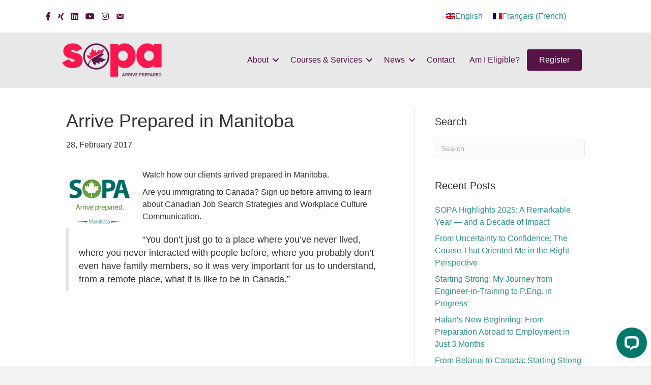

--- FILE ---
content_type: text/html; charset=UTF-8
request_url: https://arriveprepared.ca/2017/02/28/arrive-prepared-in-manitoba/
body_size: 29464
content:
<!DOCTYPE html>
<html dir="ltr" lang="en-US" prefix="og: https://ogp.me/ns#">
<head>
<meta charset="UTF-8" />
<meta name='viewport' content='width=device-width, initial-scale=1.0' />
<meta http-equiv='X-UA-Compatible' content='IE=edge' />
<link rel="profile" href="https://gmpg.org/xfn/11" />
<style id="jetpack-boost-critical-css">@media all{.wp-block-embed iframe{max-width:100%}.wp-block-image img{box-sizing:border-box;height:auto;max-width:100%;vertical-align:bottom}.wp-block-image .aligncenter{display:table}.wp-block-image .aligncenter{margin-left:auto;margin-right:auto}.wp-block-image :where(figcaption){margin-bottom:1em;margin-top:.5em}:root :where(.wp-block-image.is-style-rounded img,.wp-block-image .is-style-rounded img){border-radius:9999px}.wp-block-image figure{margin:0}ul{box-sizing:border-box}.wp-block-media-text{box-sizing:border-box}.wp-block-media-text{direction:ltr;display:grid;grid-template-columns:50% 1fr;grid-template-rows:auto}.wp-block-media-text>.wp-block-media-text__content,.wp-block-media-text>.wp-block-media-text__media{align-self:center}.wp-block-media-text>.wp-block-media-text__media{grid-column:1;grid-row:1;margin:0}.wp-block-media-text>.wp-block-media-text__content{direction:ltr;grid-column:2;grid-row:1;padding:0 8%;word-break:break-word}.wp-block-media-text__media img{height:auto;max-width:unset;vertical-align:middle;width:100%}@media (max-width:600px){.wp-block-media-text.is-stacked-on-mobile{grid-template-columns:100%!important}.wp-block-media-text.is-stacked-on-mobile>.wp-block-media-text__media{grid-column:1;grid-row:1}.wp-block-media-text.is-stacked-on-mobile>.wp-block-media-text__content{grid-column:1;grid-row:2}}.has-drop-cap:not(:focus):first-letter{float:left;font-size:8.4em;font-style:normal;font-weight:100;line-height:.68;margin:.05em .1em 0 0;text-transform:uppercase}.wp-block-quote{box-sizing:border-box}.wp-block-quote{overflow-wrap:break-word}.wp-block-quote.is-style-large:where(:not(.is-style-plain)){margin-bottom:1em;padding:0 1em}.wp-block-quote.is-style-large:where(:not(.is-style-plain)) p{font-size:1.5em;font-style:italic;line-height:1.6}.wp-block-quote.is-style-large:where(:not(.is-style-plain)) cite{font-size:1.125em;text-align:right}.wp-block-quote>cite{display:block}.wp-block-separator{border:none;border-top:2px solid}.wp-block-spacer{clear:both}.has-text-align-center{text-align:center}.aligncenter{clear:both}.screen-reader-text{border:0;clip-path:inset(50%);height:1px;margin:-1px;overflow:hidden;padding:0;position:absolute;width:1px;word-wrap:normal!important}html :where(img[class*=wp-image-]){height:auto;max-width:100%}:where(figure){margin:0 0 1em}}@media all{@font-face{font-family:dashicons;font-weight:400;font-style:normal}.dashicons,.dashicons-before:before{font-family:dashicons;display:inline-block;line-height:1;font-weight:400;font-style:normal;speak:never;text-decoration:inherit;text-transform:none;text-rendering:auto;-webkit-font-smoothing:antialiased;-moz-osx-font-smoothing:grayscale;width:20px;height:20px;font-size:20px;vertical-align:top;text-align:center}.dashicons-arrow-up-alt2:before{content:""}.dashicons-email-alt:before{content:""}}@media all{#to_top_scrollup{background-color:#000;-webkit-border-radius:5%;-moz-border-radius:5%;border-radius:5%;box-sizing:content-box;bottom:20px;color:#fff;display:none;font-size:32px;font-weight:400;height:32px;opacity:.5;padding:5px;position:fixed;right:20px;text-align:center;text-decoration:none;vertical-align:middle;width:32px;z-index:9999}.screen-reader-text{clip:rect(1px,1px,1px,1px);height:1px;overflow:hidden;position:absolute!important;width:1px;word-wrap:normal!important}}@media all{.wpml-ls-legacy-list-horizontal{border:1px solid transparent;padding:7px;clear:both}.wpml-ls-legacy-list-horizontal>ul{padding:0;margin:0!important;list-style-type:none}.wpml-ls-legacy-list-horizontal .wpml-ls-item{padding:0;margin:0;list-style-type:none;display:inline-block}.wpml-ls-legacy-list-horizontal a{display:block;text-decoration:none;padding:5px 10px 6px;line-height:1}.wpml-ls-legacy-list-horizontal a span{vertical-align:middle}.wpml-ls-legacy-list-horizontal a span.wpml-ls-bracket{vertical-align:unset}.wpml-ls-legacy-list-horizontal .wpml-ls-flag{display:inline;vertical-align:middle}}@media all{.fab,.fas{-moz-osx-font-smoothing:grayscale;-webkit-font-smoothing:antialiased;display:inline-block;font-style:normal;font-variant:normal;text-rendering:auto;line-height:1}.fa-comment:before{content:""}.fa-facebook-f:before{content:""}.fa-instagram:before{content:""}.fa-linkedin:before{content:""}.fa-xing:before{content:""}.fa-youtube:before{content:""}@font-face{font-family:"Font Awesome 5 Brands";font-style:normal;font-weight:400;font-display:block}.fab{font-family:"Font Awesome 5 Brands"}@font-face{font-family:"Font Awesome 5 Free";font-style:normal;font-weight:400;font-display:block}.fab{font-weight:400}@font-face{font-family:"Font Awesome 5 Free";font-style:normal;font-weight:900;font-display:block}.fas{font-family:"Font Awesome 5 Free"}.fas{font-weight:900}}@media all{.fl-builder-content *,.fl-builder-content :after,.fl-builder-content :before{-webkit-box-sizing:border-box;-moz-box-sizing:border-box;box-sizing:border-box}.fl-col-group:after,.fl-col-group:before,.fl-col:after,.fl-col:before,.fl-module-content:after,.fl-module-content:before,.fl-module:after,.fl-module:before,.fl-row-content:after,.fl-row-content:before,.fl-row:after,.fl-row:before{display:table;content:" "}.fl-col-group:after,.fl-col:after,.fl-module-content:after,.fl-module:after,.fl-row-content:after,.fl-row:after{clear:both}.fl-clear{clear:both}.fl-row,.fl-row-content{margin-left:auto;margin-right:auto;min-width:0}.fl-row-content-wrap{position:relative}.fl-row-custom-height .fl-row-content-wrap,.fl-row-default-height .fl-row-content-wrap{display:-webkit-box;display:-webkit-flex;display:-ms-flexbox;display:flex;min-height:100vh}.fl-row-custom-height .fl-row-content-wrap,.fl-row-default-height .fl-row-content-wrap{min-height:0}.fl-row-custom-height .fl-row-content,.fl-row-default-height .fl-row-content{-webkit-box-flex:1 1 auto;-moz-box-flex:1 1 auto;-webkit-flex:1 1 auto;-ms-flex:1 1 auto;flex:1 1 auto}.fl-row-custom-height.fl-row-align-center .fl-row-content-wrap,.fl-row-default-height.fl-row-align-center .fl-row-content-wrap{align-items:center;justify-content:center;-webkit-align-items:center;-webkit-box-align:center;-webkit-box-pack:center;-webkit-justify-content:center;-ms-flex-align:center;-ms-flex-pack:center}.fl-col-group-equal-height{display:flex;flex-wrap:wrap;width:100%}.fl-col-group-equal-height .fl-col,.fl-col-group-equal-height .fl-col-content{display:flex;flex:1 1 auto}.fl-col-group-equal-height .fl-col-content{flex-direction:column;flex-shrink:1;min-width:1px;max-width:100%;width:100%}.fl-col-group-equal-height .fl-col-content:after,.fl-col-group-equal-height .fl-col-content:before,.fl-col-group-equal-height .fl-col:after,.fl-col-group-equal-height .fl-col:before,.fl-col-group-equal-height:after,.fl-col-group-equal-height:before{content:none}.fl-col-group-equal-height.fl-col-group-align-center .fl-col-content,.fl-col-group-nested.fl-col-group-equal-height.fl-col-group-align-center .fl-col-content{align-items:center;justify-content:center}.fl-col-group-equal-height.fl-col-group-align-center .fl-col-group,.fl-col-group-equal-height.fl-col-group-align-center .fl-module{width:100%}.fl-col{float:left;min-height:1px}.fl-module img{max-width:100%}.fl-builder-content a.fl-button{border-radius:4px;-moz-border-radius:4px;-webkit-border-radius:4px;display:inline-block;font-size:16px;font-weight:400;line-height:18px;padding:12px 24px;text-decoration:none;text-shadow:none}.fl-builder-content .fl-button-left{text-align:left}.fl-icon{display:table-cell;vertical-align:middle}.fl-icon a{text-decoration:none}.fl-icon i{float:right;height:auto;width:auto}.fl-icon i:before{border:none!important;height:auto;width:auto}.fl-photo{line-height:0;position:relative}.fl-photo-align-center{text-align:center}.fl-photo-content{display:inline-block;line-height:0;position:relative;max-width:100%}.fl-photo-content img{display:inline;height:auto;max-width:100%}@media (max-width:768px){.fl-row-content-wrap{background-attachment:scroll!important}.fl-col-group.fl-col-group-equal-height{display:block}.fl-col-group.fl-col-group-equal-height.fl-col-group-custom-width{display:-webkit-box;display:-webkit-flex;display:flex}.fl-col{clear:both;float:none;margin-left:auto;margin-right:auto;width:auto!important}.fl-col-small:not(.fl-col-small-full-width){max-width:400px}.fl-row[data-node] .fl-row-content-wrap{margin:0;padding-left:0;padding-right:0}.fl-col[data-node] .fl-col-content{margin:0;padding-left:0;padding-right:0}}@media (max-width:768px){html .fl-visible-desktop:not(.fl-visible-mobile),html .fl-visible-large:not(.fl-visible-mobile),html .fl-visible-medium:not(.fl-visible-mobile){display:none}}.fl-row-fixed-width{max-width:1100px}.fl-row-content-wrap{margin-top:0;margin-right:0;margin-bottom:0;margin-left:0;padding-top:20px;padding-right:20px;padding-bottom:20px;padding-left:20px}.fl-module-content{margin-top:20px;margin-right:20px;margin-bottom:20px;margin-left:20px}.fl-builder-content .fl-node-60f6fc276bd7b :not(input):not(textarea):not(select):not(a):not(h1):not(h2):not(h3):not(h4):not(h5):not(h6):not(.fl-menu-mobile-toggle){color:inherit}.fl-embed-video iframe{max-width:100%}.fl-builder-content .fl-node-utp0q4i5r6nz .fl-rich-text :not(b,strong){font-size:16px}.fl-node-610aa7c5cb306>.fl-row-content-wrap{background-color:#e8e8e8;border-top-width:1px;border-right-width:0;border-bottom-width:1px;border-left-width:0}.fl-node-610aa7c5cb306>.fl-row-content-wrap{padding-top:0;padding-bottom:0}.fl-node-hgundpqaxye1{width:24.333%}@media (max-width:992px){.fl-builder-content .fl-node-hgundpqaxye1{width:25%!important;max-width:none;-webkit-box-flex:0 1 auto;-moz-box-flex:0 1 auto;-webkit-flex:0 1 auto;-ms-flex:0 1 auto;flex:0 1 auto}}@media (max-width:768px){.fl-builder-content .fl-node-hgundpqaxye1{width:45%!important;max-width:none;clear:none;float:left}}.fl-node-610aa7c5cb30f{width:61.667%}.fl-node-610aa7c5cb30f>.fl-col-content{border-top-width:1px;border-right-width:1px;border-bottom-width:1px;border-left-width:1px}@media (max-width:992px){.fl-builder-content .fl-node-610aa7c5cb30f{width:55%!important;max-width:none;-webkit-box-flex:0 1 auto;-moz-box-flex:0 1 auto;-webkit-flex:0 1 auto;-ms-flex:0 1 auto;flex:0 1 auto}}@media (max-width:768px){.fl-builder-content .fl-node-610aa7c5cb30f{width:15%!important;max-width:none;clear:none;float:left}}.fl-node-iydsc3bkngl0{width:14%}@media (max-width:992px){.fl-builder-content .fl-node-iydsc3bkngl0{width:15%!important;max-width:none;-webkit-box-flex:0 1 auto;-moz-box-flex:0 1 auto;-webkit-flex:0 1 auto;-ms-flex:0 1 auto;flex:0 1 auto}}@media (max-width:768px){.fl-builder-content .fl-node-iydsc3bkngl0{width:35%!important;max-width:none;clear:none;float:left}}.fl-menu li,.fl-menu ul{list-style:none;margin:0;padding:0}.fl-menu .menu:after,.fl-menu .menu:before{content:"";display:table;clear:both}.fl-menu-horizontal{display:inline-flex;flex-wrap:wrap;align-items:center}.fl-menu li{position:relative}.fl-menu a{display:block;padding:10px;text-decoration:none}.fl-menu .sub-menu{min-width:220px}.fl-menu .fl-has-submenu-container{position:relative}.fl-menu .fl-menu-toggle{position:absolute;top:50%;right:0}.fl-menu .fl-toggle-arrows .fl-menu-toggle:before{border-color:#333}.fl-menu .fl-menu-mobile-toggle{position:relative;padding:8px;background-color:transparent;border:none;color:#333;border-radius:0}.fl-menu .fl-menu-mobile-toggle.hamburger .svg-container{display:inline-block;position:relative;width:1.4em;height:1.4em;vertical-align:middle}.fl-menu .fl-menu-mobile-toggle.hamburger .hamburger-menu{position:absolute;top:0;left:0;right:0;bottom:0}.fl-menu .fl-menu-mobile-toggle.hamburger .hamburger-menu rect{fill:currentColor}.fl-builder-content .fl-node-610aa7c5cb311 .menu>li>.fl-has-submenu-container>a,.fl-builder-content .fl-node-610aa7c5cb311 .menu>li>a,.fl-builder-content .fl-node-610aa7c5cb311 .sub-menu>li>a{color:#571246}.fl-node-610aa7c5cb311 .fl-menu .fl-toggle-arrows .fl-menu-toggle:before{border-color:#571246}.fl-node-610aa7c5cb311 .menu .fl-has-submenu .sub-menu{display:none}.fl-node-610aa7c5cb311 .fl-menu .sub-menu{background-color:#fff;-webkit-box-shadow:0 1px 20px rgba(0,0,0,.1);-ms-box-shadow:0 1px 20px rgba(0,0,0,.1);box-shadow:0 1px 20px rgba(0,0,0,.1)}.fl-node-610aa7c5cb311 .fl-menu .fl-menu-toggle:before{content:"";position:absolute;right:50%;top:50%;z-index:1;display:block;width:9px;height:9px;margin:-5px -5px 0 0;border-right:2px solid;border-bottom:2px solid;-webkit-transform-origin:right bottom;-ms-transform-origin:right bottom;transform-origin:right bottom;-webkit-transform:translateX(-5px) rotate(45deg);-ms-transform:translateX(-5px) rotate(45deg);transform:translateX(-5px) rotate(45deg)}.fl-node-610aa7c5cb311 .fl-menu-horizontal.fl-toggle-arrows .fl-has-submenu-container a{padding-right:28px}.fl-node-610aa7c5cb311 .fl-menu-horizontal.fl-toggle-arrows .fl-menu-toggle{width:28px;height:28px;margin:-14px 0 0}.fl-node-610aa7c5cb311 .fl-menu-horizontal.fl-toggle-arrows .fl-menu-toggle{width:28px;height:28px;margin:-14px 0 0}.fl-node-610aa7c5cb311 .fl-menu li{border-top:1px solid transparent}.fl-node-610aa7c5cb311 .fl-menu li:first-child{border-top:none}@media (max-width:768px){.fl-node-610aa7c5cb311 .fl-menu ul.menu{display:none;float:none}.fl-node-610aa7c5cb311 .fl-menu .sub-menu{-webkit-box-shadow:none;-ms-box-shadow:none;box-shadow:none}}@media (min-width:769px){.fl-node-610aa7c5cb311 .fl-menu .menu>li{display:inline-block}.fl-node-610aa7c5cb311 .menu li{border-left:1px solid transparent;border-top:none}.fl-node-610aa7c5cb311 .menu li:first-child{border:none}.fl-node-610aa7c5cb311 .menu li li{border-top:1px solid transparent;border-left:none}.fl-node-610aa7c5cb311 .menu .fl-has-submenu .sub-menu{position:absolute;top:100%;left:0;z-index:10;visibility:hidden;opacity:0;text-align:left}.fl-node-610aa7c5cb311 ul.sub-menu{padding-top:0;padding-right:0;padding-bottom:0;padding-left:0}.fl-node-610aa7c5cb311 .fl-menu-mobile-toggle{display:none}}.fl-node-610aa7c5cb311 .fl-menu-mobile-toggle{color:#571246;font-size:16px;text-transform:none;padding-top:14px;padding-right:14px;padding-bottom:14px;padding-left:14px;border-color:rgba(0,0,0,.1)}.fl-node-610aa7c5cb311 .fl-menu-mobile-toggle rect{fill:#571246}.fl-node-610aa7c5cb311 .fl-menu .menu,.fl-node-610aa7c5cb311 .fl-menu .menu>li{font-size:16px;line-height:1;text-transform:none}.fl-node-610aa7c5cb311 .fl-menu{text-align:right}.fl-node-610aa7c5cb311 .fl-menu .menu{justify-content:right}.fl-node-610aa7c5cb311 .menu a{padding-top:14px;padding-right:14px;padding-bottom:14px;padding-left:14px}.fl-node-610aa7c5cb311 .fl-menu .menu .sub-menu>li{font-size:16px;line-height:1}.fl-node-610aa7c5cb311 .fl-menu-mobile-toggle{float:right}@media (max-width:1200px){.fl-node-610aa7c5cb311 .fl-menu-mobile-toggle{float:none}}@media (max-width:992px){.fl-node-610aa7c5cb311 .fl-menu-mobile-toggle{float:none}}@media (max-width:768px){.fl-node-610aa7c5cb311 .fl-menu{text-align:center}.fl-node-610aa7c5cb311 .fl-menu .menu{justify-content:center}.fl-node-610aa7c5cb311 .menu li.fl-has-submenu ul.sub-menu{padding-left:15px}.fl-node-610aa7c5cb311 .fl-menu .sub-menu{background-color:transparent}.fl-node-610aa7c5cb311 .fl-menu-mobile-toggle{float:none}}.fl-node-610aa7c5cb311>.fl-module-content{margin-top:0;margin-bottom:0}@media (max-width:768px){.fl-node-610aa7c5cb311.fl-module>.fl-module-content{margin-right:10px;margin-left:10px}}@media (max-width:768px){.fl-photo-content,.fl-photo-img{max-width:100%}}.fl-node-o9mbv4kclpeg .fl-photo{text-align:center}.fl-node-o9mbv4kclpeg>.fl-module-content{margin-top:10px;margin-bottom:10px}@media (max-width:768px){.fl-node-o9mbv4kclpeg.fl-module>.fl-module-content{margin-right:10px;margin-left:10px}}.fl-node-lt8bgf02snkj .fl-button-wrap{text-align:left}.fl-builder-content .fl-node-lt8bgf02snkj a.fl-button,.fl-page .fl-builder-content .fl-node-lt8bgf02snkj a.fl-button{border:1px solid #4b063a;background-color:#571246}.fl-builder-content .fl-node-lt8bgf02snkj a.fl-button,.fl-page .fl-builder-content .fl-node-lt8bgf02snkj a.fl-button{border-style:none;border-width:0;background-clip:border-box}@media (max-width:768px){.fl-node-lt8bgf02snkj .fl-button-wrap{text-align:center}}.fl-node-lt8bgf02snkj>.fl-module-content{margin-top:0;margin-bottom:0}@media (max-width:768px){.fl-node-lt8bgf02snkj.fl-module>.fl-module-content{margin-right:10px;margin-left:10px}}.fl-node-610aa7c5cb306 .fl-row-content{min-width:0}.fl-node-7waoy9e4iq08.fl-row-custom-height>.fl-row-content-wrap{display:-webkit-box;display:-webkit-flex;display:-ms-flexbox;display:flex}.fl-node-7waoy9e4iq08.fl-row-custom-height>.fl-row-content-wrap{min-height:0}.fl-node-7waoy9e4iq08>.fl-row-content-wrap{background-color:#fff;border-top-width:1px;border-right-width:0;border-bottom-width:1px;border-left-width:0}.fl-node-7waoy9e4iq08.fl-row-custom-height>.fl-row-content-wrap{min-height:0}.fl-node-7waoy9e4iq08>.fl-row-content-wrap{padding-top:0;padding-bottom:0}.fl-node-p6sk39voxulr{width:55%}.fl-node-p6sk39voxulr>.fl-col-content{border-top-width:1px;border-right-width:1px;border-bottom-width:1px;border-left-width:1px}@media (max-width:992px){.fl-builder-content .fl-node-p6sk39voxulr{width:30%!important;max-width:none;-webkit-box-flex:0 1 auto;-moz-box-flex:0 1 auto;-webkit-flex:0 1 auto;-ms-flex:0 1 auto;flex:0 1 auto}}.fl-node-jskhr9f8cazt{width:38%}@media (max-width:992px){.fl-builder-content .fl-node-jskhr9f8cazt{width:40%!important;max-width:none;-webkit-box-flex:0 1 auto;-moz-box-flex:0 1 auto;-webkit-flex:0 1 auto;-ms-flex:0 1 auto;flex:0 1 auto}}.fl-node-txnw45zjmqil{width:45%}@media (max-width:992px){.fl-builder-content .fl-node-txnw45zjmqil{width:70%!important;max-width:none;-webkit-box-flex:0 1 auto;-moz-box-flex:0 1 auto;-webkit-flex:0 1 auto;-ms-flex:0 1 auto;flex:0 1 auto}}.fl-node-v8mtuscblq3o{width:62%}@media (max-width:992px){.fl-builder-content .fl-node-v8mtuscblq3o{width:60%!important;max-width:none;-webkit-box-flex:0 1 auto;-moz-box-flex:0 1 auto;-webkit-flex:0 1 auto;-ms-flex:0 1 auto;flex:0 1 auto}}.fl-icon-group .fl-icon{display:inline-block;margin-bottom:10px;margin-top:10px}.fl-node-uf3vestkpy1z .fl-icon i,.fl-node-uf3vestkpy1z .fl-icon i:before{color:#571246}.fl-node-uf3vestkpy1z .fl-icon i,.fl-node-uf3vestkpy1z .fl-icon i:before{font-size:16px}.fl-node-uf3vestkpy1z .fl-icon-group{text-align:left}.fl-node-uf3vestkpy1z .fl-icon+.fl-icon{margin-left:10px}.fl-node-uf3vestkpy1z>.fl-module-content{margin-top:0;margin-bottom:0}.fl-builder-content .fl-node-p7okwx1cgt6h .fl-rich-text,.fl-builder-content .fl-node-p7okwx1cgt6h .fl-rich-text :not(b,strong){text-align:right}.fl-node-p7okwx1cgt6h>.fl-module-content{margin-top:0;margin-bottom:0}.fl-node-7waoy9e4iq08 .fl-row-content{min-width:0}}@media all{html{font-family:sans-serif;-ms-text-size-adjust:100%;-webkit-text-size-adjust:100%}body{margin:0}article,aside,figcaption,figure,header,nav{display:block}a{background-color:transparent}strong{font-weight:700}h1{font-size:2em;margin:.67em 0}img{border:0}svg:not(:root){overflow:hidden}figure{margin:1em 40px}hr{-webkit-box-sizing:content-box;-moz-box-sizing:content-box;box-sizing:content-box;height:0}button,input,select,textarea{color:inherit;font:inherit;margin:0}button{overflow:visible}button,select{text-transform:none}button,html input[type=button]{-webkit-appearance:button}input{line-height:normal}input[type=search]{-webkit-appearance:textfield;-webkit-box-sizing:content-box;-moz-box-sizing:content-box;box-sizing:content-box}input[type=search]::-webkit-search-cancel-button{-webkit-appearance:none}textarea{overflow:auto}*{-webkit-box-sizing:border-box;-moz-box-sizing:border-box;box-sizing:border-box}:after,:before{-webkit-box-sizing:border-box;-moz-box-sizing:border-box;box-sizing:border-box}html{font-size:10px}body{font-family:"Helvetica Neue",Helvetica,Arial,sans-serif;font-size:14px;line-height:1.42857143;color:#333;background-color:#fff}button,input,select,textarea{font-family:inherit;font-size:inherit;line-height:inherit}a{color:#337ab7;text-decoration:none}figure{margin:0}img{vertical-align:middle}hr{margin-top:20px;margin-bottom:20px;border:0;border-top:1px solid #eee}h1,h2,h4,h5{font-family:inherit;font-weight:500;line-height:1.1;color:inherit}h1,h2{margin-top:20px;margin-bottom:10px}h4,h5{margin-top:10px;margin-bottom:10px}h1{font-size:36px}h2{font-size:30px}h4{font-size:18px}h5{font-size:14px}p{margin:0 0 10px}ul{margin-top:0;margin-bottom:10px}ul ul{margin-bottom:0}blockquote{padding:10px 20px;margin:0 0 20px;font-size:17.5px;border-left:5px solid #eee}blockquote p:last-child{margin-bottom:0}.container{padding-right:15px;padding-left:15px;margin-right:auto;margin-left:auto}@media (min-width:768px){.container{width:750px}}@media (min-width:992px){.container{width:970px}}@media (min-width:1200px){.container{width:1170px}}.row{margin-right:-15px;margin-left:-15px}.col-md-4,.col-md-8{position:relative;min-height:1px;padding-right:15px;padding-left:15px}@media (min-width:992px){.col-md-4,.col-md-8{float:left}.col-md-8{width:66.66666667%}.col-md-4{width:33.33333333%}}label{display:inline-block;max-width:100%;margin-bottom:5px;font-weight:700}input[type=search]{-webkit-box-sizing:border-box;-moz-box-sizing:border-box;box-sizing:border-box;-webkit-appearance:none;appearance:none}.form-control{display:block;width:100%;height:34px;padding:6px 12px;font-size:14px;line-height:1.42857143;color:#555;background-color:#fff;background-image:none;border:1px solid #ccc;border-radius:4px;-webkit-box-shadow:inset 0 1px 1px rgba(0,0,0,.075);box-shadow:inset 0 1px 1px rgba(0,0,0,.075)}.form-control::-moz-placeholder{color:#999;opacity:1}.form-control:-ms-input-placeholder{color:#999}.form-control::-webkit-input-placeholder{color:#999}.clearfix:after,.clearfix:before,.container:after,.container:before,.row:after,.row:before{display:table;content:" "}.clearfix:after,.container:after,.row:after{clear:both}}@media all{body{background-color:#f2f2f2;color:#757575;font-family:Helvetica,Verdana,Arial,sans-serif;font-size:14px;font-weight:400;line-height:1.45;font-style:normal;padding:0;word-wrap:break-word}h1,h2,h4,h5{color:#333;font-family:Helvetica,Verdana,Arial,sans-serif;font-weight:400;line-height:1.4;text-transform:none;font-style:normal}h3 a{color:#333}h1{font-size:36px;line-height:1.4;letter-spacing:0;color:#333;font-family:Helvetica,Verdana,Arial,sans-serif;font-weight:400;font-style:normal;text-transform:none}h2{font-size:30px;line-height:1.4;letter-spacing:0}h4{font-size:18px;line-height:1.4;letter-spacing:0}h5{font-size:14px;line-height:1.4;letter-spacing:0}a{color:#2f918e}blockquote{border-color:#e6e6e6}iframe{max-width:100%}img{max-width:100%;height:auto}.fl-screen-reader-text{position:absolute;left:-10000px;top:auto;width:1px;height:1px;overflow:hidden}.screen-reader-text{clip:rect(1px,1px,1px,1px);position:absolute;height:1px;width:1px;overflow:hidden}.container{padding-left:20px;padding-right:20px}.fl-page{position:relative;-moz-box-shadow:none;-webkit-box-shadow:none;box-shadow:none;margin:0 auto}.fl-page-content{background-color:#fff}.fl-content,.fl-sidebar{margin:20px 0}.fl-sidebar{display:none}.fl-post{margin-bottom:40px}.fl-post:last-child{margin-bottom:0}.fl-post img[class*=wp-image-]{height:auto;max-width:100%}.fl-post-header{margin-bottom:25px}.fl-post-title{margin-top:0}.fl-post-meta .fl-sep{margin:0 3px}.fl-comments-popup-link i{vertical-align:text-top}.aligncenter{display:block;margin:5px auto 5px auto}.aligncenter{display:block;margin:5px auto 5px auto}.fl-widget{margin-bottom:40px}.fl-widget .fl-widget-title{margin-bottom:20px}.fl-widget ul{list-style:none;padding:0}.fl-widget ul li{display:block;margin-bottom:8px}.fl-widget ul li:last-child{margin-bottom:0}a.fl-button{background:#2f918e;color:#fff;border:1px solid #206361}a.fl-button *{color:#fff}button,input[type=button]{background-color:#2f918e;color:#fff;font-size:16px;line-height:1.2;padding:6px 12px;font-weight:400;text-shadow:none;border:1px solid #206361;-moz-box-shadow:none;-webkit-box-shadow:none;box-shadow:none;-moz-border-radius:4px;-webkit-border-radius:4px;border-radius:4px}input[type=search],textarea{display:block;width:100%;padding:6px 12px;font-size:14px;line-height:1.428571429;color:#757575;background-color:#fcfcfc;background-image:none;border:1px solid #e6e6e6;-moz-box-shadow:none;-webkit-box-shadow:none;box-shadow:none;-moz-border-radius:4px;-webkit-border-radius:4px;border-radius:4px}input[type=search]::-webkit-input-placeholder,textarea::-webkit-input-placeholder{color:rgb(117 117 117/.4)}input[type=search]:-moz-placeholder,textarea:-moz-placeholder{color:rgb(117 117 117/.4)}input[type=search]::-moz-placeholder,textarea::-moz-placeholder{color:rgb(117 117 117/.4)}input[type=search]:-ms-input-placeholder,textarea:-ms-input-placeholder{color:rgb(117 117 117/.4)}.form-control{background-color:#fcfcfc;border-color:#e6e6e6;color:#757575}.form-control::-webkit-input-placeholder{color:rgb(117 117 117/.4)}.form-control:-moz-placeholder{color:rgb(117 117 117/.4)}.form-control::-moz-placeholder{color:rgb(117 117 117/.4)}.form-control:-ms-input-placeholder{color:rgb(117 117 117/.4)}@media (min-width:768px){.container{padding-left:40px;padding-right:40px;width:auto}.fl-content,.fl-sidebar{margin:40px 0}}@media (min-width:992px){.container{padding-left:0;padding-right:0;width:900px}.fl-full-width .container{padding-left:40px;padding-right:40px;width:auto}.fl-page{-moz-box-shadow:none;-webkit-box-shadow:none;box-shadow:none;width:980px}.fl-full-width .fl-page{width:auto}.fl-sidebar{display:block}.fl-content{margin:40px 0}.fl-content-left{border-right:1px solid #e6e6e6;padding-right:40px}.fl-sidebar-right{padding-left:40px}}@media (min-width:1100px){.container{width:1020px;max-width:90%}.fl-full-width .container{padding-left:0;padding-right:0;width:1020px}}body.has-blocks .fl-post-content ul{margin:1.5em 0;list-style-position:outside}body.has-blocks .fl-post-content li{list-style-position:outside}@media (max-width:991px){body{font-size:14px;line-height:1.45}h1{font-size:36px;line-height:1.4;letter-spacing:0}h2{font-size:30px;line-height:1.4;letter-spacing:0}h4{font-size:18px;line-height:1.4;letter-spacing:0}h5{font-size:14px;line-height:1.4;letter-spacing:0}.fl-page button,.fl-page input[type=button]{font-size:16px;line-height:1.2}.fl-page a.fl-button,a.fl-button{font-size:16px;line-height:1.2}}@media (max-width:767px){body{font-size:14px;line-height:1.45}h1{font-size:36px;line-height:1.4;letter-spacing:0}h2{font-size:30px;line-height:1.4;letter-spacing:0}h4{font-size:18px;line-height:1.4;letter-spacing:0}h5{font-size:14px;line-height:1.4;letter-spacing:0}.fl-page button,.fl-page input[type=button]{font-size:16px;line-height:1.2}.fl-page a.fl-button,a.fl-button{font-size:16px;line-height:1.2}}}@media all{.tiled-gallery__item>img{background-color:#0000001a}.tiled-gallery__item>img{display:block;height:auto;margin:0;max-width:100%;object-fit:cover;object-position:center;padding:0;width:100%}}</style><title>Arrive Prepared in Manitoba - Settlement Online Pre-Arrival (SOPA)</title>

		<!-- All in One SEO Pro 4.8.8 - aioseo.com -->
	<meta name="description" content="Watch how our clients arrived prepared in Manitoba. Are you immigrating to Canada? Sign up before arriving to learn about Canadian Job Search Strategies and Workplace Culture Communication. &quot;You don’t just go to a place where you’ve never lived, where you never interacted with people before, where you probably don’t even have family members, so" />
	<meta name="robots" content="max-image-preview:large" />
	<meta name="author" content="Albina Ziatdinova"/>
	<link rel="canonical" href="https://arriveprepared.ca/2017/02/28/arrive-prepared-in-manitoba/" />
	<meta name="generator" content="All in One SEO Pro (AIOSEO) 4.8.8" />
		<meta property="og:locale" content="en_US" />
		<meta property="og:site_name" content="Settlement Online Pre-Arrival (SOPA) - Are you an approved immigrant in a regulated occupation planning to make Canada your new home in the coming months? Let our professional Foreign Credentials Navigators be your trusted allies. Register with us today!" />
		<meta property="og:type" content="article" />
		<meta property="og:title" content="Arrive Prepared in Manitoba - Settlement Online Pre-Arrival (SOPA)" />
		<meta property="og:description" content="Watch how our clients arrived prepared in Manitoba. Are you immigrating to Canada? Sign up before arriving to learn about Canadian Job Search Strategies and Workplace Culture Communication. &quot;You don’t just go to a place where you’ve never lived, where you never interacted with people before, where you probably don’t even have family members, so" />
		<meta property="og:url" content="https://arriveprepared.ca/2017/02/28/arrive-prepared-in-manitoba/" />
		<meta property="og:image" content="https://eph3uviheph.exactdn.com/wp-content/uploads/2021/12/SOPA-final_symbol.png" />
		<meta property="og:image:secure_url" content="https://eph3uviheph.exactdn.com/wp-content/uploads/2021/12/SOPA-final_symbol.png" />
		<meta property="og:image:width" content="584" />
		<meta property="og:image:height" content="584" />
		<meta property="article:published_time" content="2017-02-28T16:10:40+00:00" />
		<meta property="article:modified_time" content="2017-02-28T16:10:40+00:00" />
		<meta property="article:publisher" content="https://facebook.com/arriveprepared" />
		<meta name="twitter:card" content="summary" />
		<meta name="twitter:site" content="@arriveprepared" />
		<meta name="twitter:title" content="Arrive Prepared in Manitoba - Settlement Online Pre-Arrival (SOPA)" />
		<meta name="twitter:description" content="Watch how our clients arrived prepared in Manitoba. Are you immigrating to Canada? Sign up before arriving to learn about Canadian Job Search Strategies and Workplace Culture Communication. &quot;You don’t just go to a place where you’ve never lived, where you never interacted with people before, where you probably don’t even have family members, so" />
		<meta name="twitter:creator" content="@arriveprepared" />
		<meta name="twitter:image" content="https://eph3uviheph.exactdn.com/wp-content/uploads/2021/12/SOPA-final_symbol.png" />
		<script type="application/ld+json" class="aioseo-schema">
			{"@context":"https:\/\/schema.org","@graph":[{"@type":"BlogPosting","@id":"https:\/\/arriveprepared.ca\/2017\/02\/28\/arrive-prepared-in-manitoba\/#blogposting","name":"Arrive Prepared in Manitoba - Settlement Online Pre-Arrival (SOPA)","headline":"Arrive Prepared in Manitoba","author":{"@id":"https:\/\/arriveprepared.ca\/author\/aziatdinova\/#author"},"publisher":{"@id":"https:\/\/arriveprepared.ca\/#organization"},"image":{"@type":"ImageObject","url":"https:\/\/eph3uviheph.exactdn.com\/wp-content\/uploads\/2017\/02\/Arrive-Prepared-in-Manitoba.png?strip=all","width":1920,"height":1080},"datePublished":"2017-02-28T12:10:40-04:00","dateModified":"2017-02-28T12:10:40-04:00","inLanguage":"en-US","mainEntityOfPage":{"@id":"https:\/\/arriveprepared.ca\/2017\/02\/28\/arrive-prepared-in-manitoba\/#webpage"},"isPartOf":{"@id":"https:\/\/arriveprepared.ca\/2017\/02\/28\/arrive-prepared-in-manitoba\/#webpage"},"articleSection":"SOPA Client Interview, Canada, Client Interview, Client Testimonial, Free Online Courses, Free resources for immigrants, Job Search Strategies, Manitoba, One-on-one Counselling, Video testimonial, winnipeg, Video"},{"@type":"BreadcrumbList","@id":"https:\/\/arriveprepared.ca\/2017\/02\/28\/arrive-prepared-in-manitoba\/#breadcrumblist","itemListElement":[{"@type":"ListItem","@id":"https:\/\/arriveprepared.ca#listItem","position":1,"name":"Home","item":"https:\/\/arriveprepared.ca","nextItem":{"@type":"ListItem","@id":"https:\/\/arriveprepared.ca\/category\/sopa-client-story\/#listItem","name":"SOPA Client Story"}},{"@type":"ListItem","@id":"https:\/\/arriveprepared.ca\/category\/sopa-client-story\/#listItem","position":2,"name":"SOPA Client Story","item":"https:\/\/arriveprepared.ca\/category\/sopa-client-story\/","nextItem":{"@type":"ListItem","@id":"https:\/\/arriveprepared.ca\/category\/sopa-client-story\/client-interview\/#listItem","name":"SOPA Client Interview"},"previousItem":{"@type":"ListItem","@id":"https:\/\/arriveprepared.ca#listItem","name":"Home"}},{"@type":"ListItem","@id":"https:\/\/arriveprepared.ca\/category\/sopa-client-story\/client-interview\/#listItem","position":3,"name":"SOPA Client Interview","item":"https:\/\/arriveprepared.ca\/category\/sopa-client-story\/client-interview\/","nextItem":{"@type":"ListItem","@id":"https:\/\/arriveprepared.ca\/2017\/02\/28\/arrive-prepared-in-manitoba\/#listItem","name":"Arrive Prepared in Manitoba"},"previousItem":{"@type":"ListItem","@id":"https:\/\/arriveprepared.ca\/category\/sopa-client-story\/#listItem","name":"SOPA Client Story"}},{"@type":"ListItem","@id":"https:\/\/arriveprepared.ca\/2017\/02\/28\/arrive-prepared-in-manitoba\/#listItem","position":4,"name":"Arrive Prepared in Manitoba","previousItem":{"@type":"ListItem","@id":"https:\/\/arriveprepared.ca\/category\/sopa-client-story\/client-interview\/#listItem","name":"SOPA Client Interview"}}]},{"@type":"Organization","@id":"https:\/\/arriveprepared.ca\/#organization","name":"Settlement Online Pre-Arrival (SOPA)","description":"Are you an approved immigrant in a regulated occupation planning to make Canada your new home in the coming months? Let our professional Foreign Credentials Navigators be your trusted allies. Register with us today!","url":"https:\/\/arriveprepared.ca\/","logo":{"@type":"ImageObject","url":"https:\/\/arriveprepared.ca\/wp-content\/uploads\/2021\/07\/SOPA-final_full-colour-e1626697811955.png","@id":"https:\/\/arriveprepared.ca\/2017\/02\/28\/arrive-prepared-in-manitoba\/#organizationLogo"},"image":{"@id":"https:\/\/arriveprepared.ca\/2017\/02\/28\/arrive-prepared-in-manitoba\/#organizationLogo"},"sameAs":["https:\/\/facebook.com\/arriveprepared","https:\/\/twitter.com\/arriveprepared","https:\/\/www.instagram.com\/arriveprepared\/","https:\/\/www.youtube.com\/channel\/UC7M2EpTwNNyq-tjVPtUGrOg","https:\/\/www.linkedin.com\/in\/arriveprepared"]},{"@type":"Person","@id":"https:\/\/arriveprepared.ca\/author\/aziatdinova\/#author","url":"https:\/\/arriveprepared.ca\/author\/aziatdinova\/","name":"Albina Ziatdinova","image":{"@type":"ImageObject","@id":"https:\/\/arriveprepared.ca\/2017\/02\/28\/arrive-prepared-in-manitoba\/#authorImage","url":"https:\/\/secure.gravatar.com\/avatar\/ab15cb70816282d1ba0d5c740c42f4fdc9c483f1ac87ccfded88a8678485f5dc?s=96&d=mm&r=g","width":96,"height":96,"caption":"Albina Ziatdinova"}},{"@type":"WebPage","@id":"https:\/\/arriveprepared.ca\/2017\/02\/28\/arrive-prepared-in-manitoba\/#webpage","url":"https:\/\/arriveprepared.ca\/2017\/02\/28\/arrive-prepared-in-manitoba\/","name":"Arrive Prepared in Manitoba - Settlement Online Pre-Arrival (SOPA)","description":"Watch how our clients arrived prepared in Manitoba. Are you immigrating to Canada? Sign up before arriving to learn about Canadian Job Search Strategies and Workplace Culture Communication. \"You don\u2019t just go to a place where you\u2019ve never lived, where you never interacted with people before, where you probably don\u2019t even have family members, so","inLanguage":"en-US","isPartOf":{"@id":"https:\/\/arriveprepared.ca\/#website"},"breadcrumb":{"@id":"https:\/\/arriveprepared.ca\/2017\/02\/28\/arrive-prepared-in-manitoba\/#breadcrumblist"},"author":{"@id":"https:\/\/arriveprepared.ca\/author\/aziatdinova\/#author"},"creator":{"@id":"https:\/\/arriveprepared.ca\/author\/aziatdinova\/#author"},"image":{"@type":"ImageObject","url":"https:\/\/eph3uviheph.exactdn.com\/wp-content\/uploads\/2017\/02\/Arrive-Prepared-in-Manitoba.png?strip=all","@id":"https:\/\/arriveprepared.ca\/2017\/02\/28\/arrive-prepared-in-manitoba\/#mainImage","width":1920,"height":1080},"primaryImageOfPage":{"@id":"https:\/\/arriveprepared.ca\/2017\/02\/28\/arrive-prepared-in-manitoba\/#mainImage"},"datePublished":"2017-02-28T12:10:40-04:00","dateModified":"2017-02-28T12:10:40-04:00"},{"@type":"WebSite","@id":"https:\/\/arriveprepared.ca\/#website","url":"https:\/\/arriveprepared.ca\/","name":"Settlement Online Pre-Arrival (SOPA)","description":"Are you an approved immigrant in a regulated occupation planning to make Canada your new home in the coming months? Let our professional Foreign Credentials Navigators be your trusted allies. Register with us today!","inLanguage":"en-US","publisher":{"@id":"https:\/\/arriveprepared.ca\/#organization"}}]}
		</script>
		<!-- All in One SEO Pro -->

<link rel="alternate" hreflang="en" href="https://arriveprepared.ca/2017/02/28/arrive-prepared-in-manitoba/" />
<link rel="alternate" hreflang="fr" href="https://arriveprepared.ca/fr/2017/02/28/arriver-prepare-au-manitoba/" />
<link rel="alternate" hreflang="x-default" href="https://arriveprepared.ca/2017/02/28/arrive-prepared-in-manitoba/" />
<link rel='dns-prefetch' href='//wordpress.livechat.com' />
<link rel='dns-prefetch' href='//stats.wp.com' />
<link rel='dns-prefetch' href='//widgets.wp.com' />
<link rel='dns-prefetch' href='//s0.wp.com' />
<link rel='dns-prefetch' href='//0.gravatar.com' />
<link rel='dns-prefetch' href='//1.gravatar.com' />
<link rel='dns-prefetch' href='//2.gravatar.com' />
<link rel='dns-prefetch' href='//eph3uviheph.exactdn.com' />
<link rel='preconnect' href='//c0.wp.com' />
<link rel='preconnect' href='//eph3uviheph.exactdn.com' />
<link rel="alternate" type="application/rss+xml" title="Settlement Online Pre-Arrival (SOPA) &raquo; Feed" href="https://arriveprepared.ca/feed/" />
<link rel="alternate" type="application/rss+xml" title="Settlement Online Pre-Arrival (SOPA) &raquo; Comments Feed" href="https://arriveprepared.ca/comments/feed/" />
<link rel="alternate" type="text/calendar" title="Settlement Online Pre-Arrival (SOPA) &raquo; iCal Feed" href="https://arriveprepared.ca/events/?ical=1" />
<link rel="alternate" title="oEmbed (JSON)" type="application/json+oembed" href="https://arriveprepared.ca/wp-json/oembed/1.0/embed?url=https%3A%2F%2Farriveprepared.ca%2F2017%2F02%2F28%2Farrive-prepared-in-manitoba%2F" />
<link rel="alternate" title="oEmbed (XML)" type="text/xml+oembed" href="https://arriveprepared.ca/wp-json/oembed/1.0/embed?url=https%3A%2F%2Farriveprepared.ca%2F2017%2F02%2F28%2Farrive-prepared-in-manitoba%2F&#038;format=xml" />
<link rel="preload" href="https://eph3uviheph.exactdn.com/wp-content/plugins/bb-plugin/fonts/fontawesome/5.15.4/webfonts/fa-solid-900.woff2" as="font" type="font/woff2" crossorigin="anonymous">
<link rel="preload" href="https://eph3uviheph.exactdn.com/wp-content/plugins/bb-plugin/fonts/fontawesome/5.15.4/webfonts/fa-regular-400.woff2" as="font" type="font/woff2" crossorigin="anonymous">
<link rel="preload" href="https://eph3uviheph.exactdn.com/wp-content/plugins/bb-plugin/fonts/fontawesome/5.15.4/webfonts/fa-brands-400.woff2" as="font" type="font/woff2" crossorigin="anonymous">
		<!-- This site uses the Google Analytics by MonsterInsights plugin v9.10.1 - Using Analytics tracking - https://www.monsterinsights.com/ -->
							<script src="//www.googletagmanager.com/gtag/js?id=G-RJBJ7PTPJ0"  data-cfasync="false" data-wpfc-render="false" async></script>
			<script data-cfasync="false" data-wpfc-render="false">
				var mi_version = '9.10.1';
				var mi_track_user = true;
				var mi_no_track_reason = '';
								var MonsterInsightsDefaultLocations = {"page_location":"https:\/\/arriveprepared.ca\/2017\/02\/28\/arrive-prepared-in-manitoba\/"};
								if ( typeof MonsterInsightsPrivacyGuardFilter === 'function' ) {
					var MonsterInsightsLocations = (typeof MonsterInsightsExcludeQuery === 'object') ? MonsterInsightsPrivacyGuardFilter( MonsterInsightsExcludeQuery ) : MonsterInsightsPrivacyGuardFilter( MonsterInsightsDefaultLocations );
				} else {
					var MonsterInsightsLocations = (typeof MonsterInsightsExcludeQuery === 'object') ? MonsterInsightsExcludeQuery : MonsterInsightsDefaultLocations;
				}

								var disableStrs = [
										'ga-disable-G-RJBJ7PTPJ0',
									];

				/* Function to detect opted out users */
				function __gtagTrackerIsOptedOut() {
					for (var index = 0; index < disableStrs.length; index++) {
						if (document.cookie.indexOf(disableStrs[index] + '=true') > -1) {
							return true;
						}
					}

					return false;
				}

				/* Disable tracking if the opt-out cookie exists. */
				if (__gtagTrackerIsOptedOut()) {
					for (var index = 0; index < disableStrs.length; index++) {
						window[disableStrs[index]] = true;
					}
				}

				/* Opt-out function */
				function __gtagTrackerOptout() {
					for (var index = 0; index < disableStrs.length; index++) {
						document.cookie = disableStrs[index] + '=true; expires=Thu, 31 Dec 2099 23:59:59 UTC; path=/';
						window[disableStrs[index]] = true;
					}
				}

				if ('undefined' === typeof gaOptout) {
					function gaOptout() {
						__gtagTrackerOptout();
					}
				}
								window.dataLayer = window.dataLayer || [];

				window.MonsterInsightsDualTracker = {
					helpers: {},
					trackers: {},
				};
				if (mi_track_user) {
					function __gtagDataLayer() {
						dataLayer.push(arguments);
					}

					function __gtagTracker(type, name, parameters) {
						if (!parameters) {
							parameters = {};
						}

						if (parameters.send_to) {
							__gtagDataLayer.apply(null, arguments);
							return;
						}

						if (type === 'event') {
														parameters.send_to = monsterinsights_frontend.v4_id;
							var hookName = name;
							if (typeof parameters['event_category'] !== 'undefined') {
								hookName = parameters['event_category'] + ':' + name;
							}

							if (typeof MonsterInsightsDualTracker.trackers[hookName] !== 'undefined') {
								MonsterInsightsDualTracker.trackers[hookName](parameters);
							} else {
								__gtagDataLayer('event', name, parameters);
							}
							
						} else {
							__gtagDataLayer.apply(null, arguments);
						}
					}

					__gtagTracker('js', new Date());
					__gtagTracker('set', {
						'developer_id.dZGIzZG': true,
											});
					if ( MonsterInsightsLocations.page_location ) {
						__gtagTracker('set', MonsterInsightsLocations);
					}
										__gtagTracker('config', 'G-RJBJ7PTPJ0', {"forceSSL":"true","link_attribution":"true"} );
										window.gtag = __gtagTracker;										(function () {
						/* https://developers.google.com/analytics/devguides/collection/analyticsjs/ */
						/* ga and __gaTracker compatibility shim. */
						var noopfn = function () {
							return null;
						};
						var newtracker = function () {
							return new Tracker();
						};
						var Tracker = function () {
							return null;
						};
						var p = Tracker.prototype;
						p.get = noopfn;
						p.set = noopfn;
						p.send = function () {
							var args = Array.prototype.slice.call(arguments);
							args.unshift('send');
							__gaTracker.apply(null, args);
						};
						var __gaTracker = function () {
							var len = arguments.length;
							if (len === 0) {
								return;
							}
							var f = arguments[len - 1];
							if (typeof f !== 'object' || f === null || typeof f.hitCallback !== 'function') {
								if ('send' === arguments[0]) {
									var hitConverted, hitObject = false, action;
									if ('event' === arguments[1]) {
										if ('undefined' !== typeof arguments[3]) {
											hitObject = {
												'eventAction': arguments[3],
												'eventCategory': arguments[2],
												'eventLabel': arguments[4],
												'value': arguments[5] ? arguments[5] : 1,
											}
										}
									}
									if ('pageview' === arguments[1]) {
										if ('undefined' !== typeof arguments[2]) {
											hitObject = {
												'eventAction': 'page_view',
												'page_path': arguments[2],
											}
										}
									}
									if (typeof arguments[2] === 'object') {
										hitObject = arguments[2];
									}
									if (typeof arguments[5] === 'object') {
										Object.assign(hitObject, arguments[5]);
									}
									if ('undefined' !== typeof arguments[1].hitType) {
										hitObject = arguments[1];
										if ('pageview' === hitObject.hitType) {
											hitObject.eventAction = 'page_view';
										}
									}
									if (hitObject) {
										action = 'timing' === arguments[1].hitType ? 'timing_complete' : hitObject.eventAction;
										hitConverted = mapArgs(hitObject);
										__gtagTracker('event', action, hitConverted);
									}
								}
								return;
							}

							function mapArgs(args) {
								var arg, hit = {};
								var gaMap = {
									'eventCategory': 'event_category',
									'eventAction': 'event_action',
									'eventLabel': 'event_label',
									'eventValue': 'event_value',
									'nonInteraction': 'non_interaction',
									'timingCategory': 'event_category',
									'timingVar': 'name',
									'timingValue': 'value',
									'timingLabel': 'event_label',
									'page': 'page_path',
									'location': 'page_location',
									'title': 'page_title',
									'referrer' : 'page_referrer',
								};
								for (arg in args) {
																		if (!(!args.hasOwnProperty(arg) || !gaMap.hasOwnProperty(arg))) {
										hit[gaMap[arg]] = args[arg];
									} else {
										hit[arg] = args[arg];
									}
								}
								return hit;
							}

							try {
								f.hitCallback();
							} catch (ex) {
							}
						};
						__gaTracker.create = newtracker;
						__gaTracker.getByName = newtracker;
						__gaTracker.getAll = function () {
							return [];
						};
						__gaTracker.remove = noopfn;
						__gaTracker.loaded = true;
						window['__gaTracker'] = __gaTracker;
					})();
									} else {
										console.log("");
					(function () {
						function __gtagTracker() {
							return null;
						}

						window['__gtagTracker'] = __gtagTracker;
						window['gtag'] = __gtagTracker;
					})();
									}
			</script>
							<!-- / Google Analytics by MonsterInsights -->
		<style id='wp-img-auto-sizes-contain-inline-css'>
img:is([sizes=auto i],[sizes^="auto," i]){contain-intrinsic-size:3000px 1500px}
/*# sourceURL=wp-img-auto-sizes-contain-inline-css */
</style>
<style id='wp-emoji-styles-inline-css'>

	img.wp-smiley, img.emoji {
		display: inline !important;
		border: none !important;
		box-shadow: none !important;
		height: 1em !important;
		width: 1em !important;
		margin: 0 0.07em !important;
		vertical-align: -0.1em !important;
		background: none !important;
		padding: 0 !important;
	}
/*# sourceURL=wp-emoji-styles-inline-css */
</style>
<noscript><link rel='stylesheet' id='wp-block-library-css' href='https://c0.wp.com/c/6.9/wp-includes/css/dist/block-library/style.min.css' media='all' />
</noscript><link rel='stylesheet' id='wp-block-library-css' href='https://c0.wp.com/c/6.9/wp-includes/css/dist/block-library/style.min.css' media="not all" data-media="all" onload="this.media=this.dataset.media; delete this.dataset.media; this.removeAttribute( 'onload' );" />
<style id='global-styles-inline-css'>
:root{--wp--preset--aspect-ratio--square: 1;--wp--preset--aspect-ratio--4-3: 4/3;--wp--preset--aspect-ratio--3-4: 3/4;--wp--preset--aspect-ratio--3-2: 3/2;--wp--preset--aspect-ratio--2-3: 2/3;--wp--preset--aspect-ratio--16-9: 16/9;--wp--preset--aspect-ratio--9-16: 9/16;--wp--preset--color--black: #000000;--wp--preset--color--cyan-bluish-gray: #abb8c3;--wp--preset--color--white: #ffffff;--wp--preset--color--pale-pink: #f78da7;--wp--preset--color--vivid-red: #cf2e2e;--wp--preset--color--luminous-vivid-orange: #ff6900;--wp--preset--color--luminous-vivid-amber: #fcb900;--wp--preset--color--light-green-cyan: #7bdcb5;--wp--preset--color--vivid-green-cyan: #00d084;--wp--preset--color--pale-cyan-blue: #8ed1fc;--wp--preset--color--vivid-cyan-blue: #0693e3;--wp--preset--color--vivid-purple: #9b51e0;--wp--preset--color--fl-heading-text: #333333;--wp--preset--color--fl-body-bg: #f2f2f2;--wp--preset--color--fl-body-text: #333333;--wp--preset--color--fl-accent: #2f918e;--wp--preset--color--fl-accent-hover: #2a8971;--wp--preset--color--fl-topbar-bg: #ffffff;--wp--preset--color--fl-topbar-text: #808080;--wp--preset--color--fl-topbar-link: #428bca;--wp--preset--color--fl-topbar-hover: #428bca;--wp--preset--color--fl-header-bg: #ffffff;--wp--preset--color--fl-header-text: #757575;--wp--preset--color--fl-header-link: #757575;--wp--preset--color--fl-header-hover: #428bca;--wp--preset--color--fl-nav-bg: #ffffff;--wp--preset--color--fl-nav-link: #808080;--wp--preset--color--fl-nav-hover: #428bca;--wp--preset--color--fl-content-bg: #ffffff;--wp--preset--color--fl-footer-widgets-bg: #ffffff;--wp--preset--color--fl-footer-widgets-text: #757575;--wp--preset--color--fl-footer-widgets-link: #428bca;--wp--preset--color--fl-footer-widgets-hover: #428bca;--wp--preset--color--fl-footer-bg: #ffffff;--wp--preset--color--fl-footer-text: #808080;--wp--preset--color--fl-footer-link: #428bca;--wp--preset--color--fl-footer-hover: #428bca;--wp--preset--gradient--vivid-cyan-blue-to-vivid-purple: linear-gradient(135deg,rgb(6,147,227) 0%,rgb(155,81,224) 100%);--wp--preset--gradient--light-green-cyan-to-vivid-green-cyan: linear-gradient(135deg,rgb(122,220,180) 0%,rgb(0,208,130) 100%);--wp--preset--gradient--luminous-vivid-amber-to-luminous-vivid-orange: linear-gradient(135deg,rgb(252,185,0) 0%,rgb(255,105,0) 100%);--wp--preset--gradient--luminous-vivid-orange-to-vivid-red: linear-gradient(135deg,rgb(255,105,0) 0%,rgb(207,46,46) 100%);--wp--preset--gradient--very-light-gray-to-cyan-bluish-gray: linear-gradient(135deg,rgb(238,238,238) 0%,rgb(169,184,195) 100%);--wp--preset--gradient--cool-to-warm-spectrum: linear-gradient(135deg,rgb(74,234,220) 0%,rgb(151,120,209) 20%,rgb(207,42,186) 40%,rgb(238,44,130) 60%,rgb(251,105,98) 80%,rgb(254,248,76) 100%);--wp--preset--gradient--blush-light-purple: linear-gradient(135deg,rgb(255,206,236) 0%,rgb(152,150,240) 100%);--wp--preset--gradient--blush-bordeaux: linear-gradient(135deg,rgb(254,205,165) 0%,rgb(254,45,45) 50%,rgb(107,0,62) 100%);--wp--preset--gradient--luminous-dusk: linear-gradient(135deg,rgb(255,203,112) 0%,rgb(199,81,192) 50%,rgb(65,88,208) 100%);--wp--preset--gradient--pale-ocean: linear-gradient(135deg,rgb(255,245,203) 0%,rgb(182,227,212) 50%,rgb(51,167,181) 100%);--wp--preset--gradient--electric-grass: linear-gradient(135deg,rgb(202,248,128) 0%,rgb(113,206,126) 100%);--wp--preset--gradient--midnight: linear-gradient(135deg,rgb(2,3,129) 0%,rgb(40,116,252) 100%);--wp--preset--font-size--small: 13px;--wp--preset--font-size--medium: 20px;--wp--preset--font-size--large: 36px;--wp--preset--font-size--x-large: 42px;--wp--preset--spacing--20: 0.44rem;--wp--preset--spacing--30: 0.67rem;--wp--preset--spacing--40: 1rem;--wp--preset--spacing--50: 1.5rem;--wp--preset--spacing--60: 2.25rem;--wp--preset--spacing--70: 3.38rem;--wp--preset--spacing--80: 5.06rem;--wp--preset--shadow--natural: 6px 6px 9px rgba(0, 0, 0, 0.2);--wp--preset--shadow--deep: 12px 12px 50px rgba(0, 0, 0, 0.4);--wp--preset--shadow--sharp: 6px 6px 0px rgba(0, 0, 0, 0.2);--wp--preset--shadow--outlined: 6px 6px 0px -3px rgb(255, 255, 255), 6px 6px rgb(0, 0, 0);--wp--preset--shadow--crisp: 6px 6px 0px rgb(0, 0, 0);}:where(.is-layout-flex){gap: 0.5em;}:where(.is-layout-grid){gap: 0.5em;}body .is-layout-flex{display: flex;}.is-layout-flex{flex-wrap: wrap;align-items: center;}.is-layout-flex > :is(*, div){margin: 0;}body .is-layout-grid{display: grid;}.is-layout-grid > :is(*, div){margin: 0;}:where(.wp-block-columns.is-layout-flex){gap: 2em;}:where(.wp-block-columns.is-layout-grid){gap: 2em;}:where(.wp-block-post-template.is-layout-flex){gap: 1.25em;}:where(.wp-block-post-template.is-layout-grid){gap: 1.25em;}.has-black-color{color: var(--wp--preset--color--black) !important;}.has-cyan-bluish-gray-color{color: var(--wp--preset--color--cyan-bluish-gray) !important;}.has-white-color{color: var(--wp--preset--color--white) !important;}.has-pale-pink-color{color: var(--wp--preset--color--pale-pink) !important;}.has-vivid-red-color{color: var(--wp--preset--color--vivid-red) !important;}.has-luminous-vivid-orange-color{color: var(--wp--preset--color--luminous-vivid-orange) !important;}.has-luminous-vivid-amber-color{color: var(--wp--preset--color--luminous-vivid-amber) !important;}.has-light-green-cyan-color{color: var(--wp--preset--color--light-green-cyan) !important;}.has-vivid-green-cyan-color{color: var(--wp--preset--color--vivid-green-cyan) !important;}.has-pale-cyan-blue-color{color: var(--wp--preset--color--pale-cyan-blue) !important;}.has-vivid-cyan-blue-color{color: var(--wp--preset--color--vivid-cyan-blue) !important;}.has-vivid-purple-color{color: var(--wp--preset--color--vivid-purple) !important;}.has-black-background-color{background-color: var(--wp--preset--color--black) !important;}.has-cyan-bluish-gray-background-color{background-color: var(--wp--preset--color--cyan-bluish-gray) !important;}.has-white-background-color{background-color: var(--wp--preset--color--white) !important;}.has-pale-pink-background-color{background-color: var(--wp--preset--color--pale-pink) !important;}.has-vivid-red-background-color{background-color: var(--wp--preset--color--vivid-red) !important;}.has-luminous-vivid-orange-background-color{background-color: var(--wp--preset--color--luminous-vivid-orange) !important;}.has-luminous-vivid-amber-background-color{background-color: var(--wp--preset--color--luminous-vivid-amber) !important;}.has-light-green-cyan-background-color{background-color: var(--wp--preset--color--light-green-cyan) !important;}.has-vivid-green-cyan-background-color{background-color: var(--wp--preset--color--vivid-green-cyan) !important;}.has-pale-cyan-blue-background-color{background-color: var(--wp--preset--color--pale-cyan-blue) !important;}.has-vivid-cyan-blue-background-color{background-color: var(--wp--preset--color--vivid-cyan-blue) !important;}.has-vivid-purple-background-color{background-color: var(--wp--preset--color--vivid-purple) !important;}.has-black-border-color{border-color: var(--wp--preset--color--black) !important;}.has-cyan-bluish-gray-border-color{border-color: var(--wp--preset--color--cyan-bluish-gray) !important;}.has-white-border-color{border-color: var(--wp--preset--color--white) !important;}.has-pale-pink-border-color{border-color: var(--wp--preset--color--pale-pink) !important;}.has-vivid-red-border-color{border-color: var(--wp--preset--color--vivid-red) !important;}.has-luminous-vivid-orange-border-color{border-color: var(--wp--preset--color--luminous-vivid-orange) !important;}.has-luminous-vivid-amber-border-color{border-color: var(--wp--preset--color--luminous-vivid-amber) !important;}.has-light-green-cyan-border-color{border-color: var(--wp--preset--color--light-green-cyan) !important;}.has-vivid-green-cyan-border-color{border-color: var(--wp--preset--color--vivid-green-cyan) !important;}.has-pale-cyan-blue-border-color{border-color: var(--wp--preset--color--pale-cyan-blue) !important;}.has-vivid-cyan-blue-border-color{border-color: var(--wp--preset--color--vivid-cyan-blue) !important;}.has-vivid-purple-border-color{border-color: var(--wp--preset--color--vivid-purple) !important;}.has-vivid-cyan-blue-to-vivid-purple-gradient-background{background: var(--wp--preset--gradient--vivid-cyan-blue-to-vivid-purple) !important;}.has-light-green-cyan-to-vivid-green-cyan-gradient-background{background: var(--wp--preset--gradient--light-green-cyan-to-vivid-green-cyan) !important;}.has-luminous-vivid-amber-to-luminous-vivid-orange-gradient-background{background: var(--wp--preset--gradient--luminous-vivid-amber-to-luminous-vivid-orange) !important;}.has-luminous-vivid-orange-to-vivid-red-gradient-background{background: var(--wp--preset--gradient--luminous-vivid-orange-to-vivid-red) !important;}.has-very-light-gray-to-cyan-bluish-gray-gradient-background{background: var(--wp--preset--gradient--very-light-gray-to-cyan-bluish-gray) !important;}.has-cool-to-warm-spectrum-gradient-background{background: var(--wp--preset--gradient--cool-to-warm-spectrum) !important;}.has-blush-light-purple-gradient-background{background: var(--wp--preset--gradient--blush-light-purple) !important;}.has-blush-bordeaux-gradient-background{background: var(--wp--preset--gradient--blush-bordeaux) !important;}.has-luminous-dusk-gradient-background{background: var(--wp--preset--gradient--luminous-dusk) !important;}.has-pale-ocean-gradient-background{background: var(--wp--preset--gradient--pale-ocean) !important;}.has-electric-grass-gradient-background{background: var(--wp--preset--gradient--electric-grass) !important;}.has-midnight-gradient-background{background: var(--wp--preset--gradient--midnight) !important;}.has-small-font-size{font-size: var(--wp--preset--font-size--small) !important;}.has-medium-font-size{font-size: var(--wp--preset--font-size--medium) !important;}.has-large-font-size{font-size: var(--wp--preset--font-size--large) !important;}.has-x-large-font-size{font-size: var(--wp--preset--font-size--x-large) !important;}
/*# sourceURL=global-styles-inline-css */
</style>

<style id='classic-theme-styles-inline-css'>
/*! This file is auto-generated */
.wp-block-button__link{color:#fff;background-color:#32373c;border-radius:9999px;box-shadow:none;text-decoration:none;padding:calc(.667em + 2px) calc(1.333em + 2px);font-size:1.125em}.wp-block-file__button{background:#32373c;color:#fff;text-decoration:none}
/*# sourceURL=/wp-includes/css/classic-themes.min.css */
</style>
<noscript><link rel='stylesheet' id='mediaelement-css' href='https://c0.wp.com/c/6.9/wp-includes/js/mediaelement/mediaelementplayer-legacy.min.css' media='all' />
</noscript><link rel='stylesheet' id='mediaelement-css' href='https://c0.wp.com/c/6.9/wp-includes/js/mediaelement/mediaelementplayer-legacy.min.css' media="not all" data-media="all" onload="this.media=this.dataset.media; delete this.dataset.media; this.removeAttribute( 'onload' );" />
<noscript><link rel='stylesheet' id='wp-mediaelement-css' href='https://c0.wp.com/c/6.9/wp-includes/js/mediaelement/wp-mediaelement.min.css' media='all' />
</noscript><link rel='stylesheet' id='wp-mediaelement-css' href='https://c0.wp.com/c/6.9/wp-includes/js/mediaelement/wp-mediaelement.min.css' media="not all" data-media="all" onload="this.media=this.dataset.media; delete this.dataset.media; this.removeAttribute( 'onload' );" />
<noscript><link rel='stylesheet' id='view_editor_gutenberg_frontend_assets-css' href='https://eph3uviheph.exactdn.com/wp-content/plugins/toolset-blocks/public/css/views-frontend.css?ver=3.6.21' media='all' />
</noscript><link rel='stylesheet' id='view_editor_gutenberg_frontend_assets-css' href='https://eph3uviheph.exactdn.com/wp-content/plugins/toolset-blocks/public/css/views-frontend.css?ver=3.6.21' media="not all" data-media="all" onload="this.media=this.dataset.media; delete this.dataset.media; this.removeAttribute( 'onload' );" />
<style id='view_editor_gutenberg_frontend_assets-inline-css'>
.wpv-sort-list-dropdown.wpv-sort-list-dropdown-style-default > span.wpv-sort-list,.wpv-sort-list-dropdown.wpv-sort-list-dropdown-style-default .wpv-sort-list-item {border-color: #cdcdcd;}.wpv-sort-list-dropdown.wpv-sort-list-dropdown-style-default .wpv-sort-list-item a {color: #444;background-color: #fff;}.wpv-sort-list-dropdown.wpv-sort-list-dropdown-style-default a:hover,.wpv-sort-list-dropdown.wpv-sort-list-dropdown-style-default a:focus {color: #000;background-color: #eee;}.wpv-sort-list-dropdown.wpv-sort-list-dropdown-style-default .wpv-sort-list-item.wpv-sort-list-current a {color: #000;background-color: #eee;}
.wpv-sort-list-dropdown.wpv-sort-list-dropdown-style-default > span.wpv-sort-list,.wpv-sort-list-dropdown.wpv-sort-list-dropdown-style-default .wpv-sort-list-item {border-color: #cdcdcd;}.wpv-sort-list-dropdown.wpv-sort-list-dropdown-style-default .wpv-sort-list-item a {color: #444;background-color: #fff;}.wpv-sort-list-dropdown.wpv-sort-list-dropdown-style-default a:hover,.wpv-sort-list-dropdown.wpv-sort-list-dropdown-style-default a:focus {color: #000;background-color: #eee;}.wpv-sort-list-dropdown.wpv-sort-list-dropdown-style-default .wpv-sort-list-item.wpv-sort-list-current a {color: #000;background-color: #eee;}.wpv-sort-list-dropdown.wpv-sort-list-dropdown-style-grey > span.wpv-sort-list,.wpv-sort-list-dropdown.wpv-sort-list-dropdown-style-grey .wpv-sort-list-item {border-color: #cdcdcd;}.wpv-sort-list-dropdown.wpv-sort-list-dropdown-style-grey .wpv-sort-list-item a {color: #444;background-color: #eeeeee;}.wpv-sort-list-dropdown.wpv-sort-list-dropdown-style-grey a:hover,.wpv-sort-list-dropdown.wpv-sort-list-dropdown-style-grey a:focus {color: #000;background-color: #e5e5e5;}.wpv-sort-list-dropdown.wpv-sort-list-dropdown-style-grey .wpv-sort-list-item.wpv-sort-list-current a {color: #000;background-color: #e5e5e5;}
.wpv-sort-list-dropdown.wpv-sort-list-dropdown-style-default > span.wpv-sort-list,.wpv-sort-list-dropdown.wpv-sort-list-dropdown-style-default .wpv-sort-list-item {border-color: #cdcdcd;}.wpv-sort-list-dropdown.wpv-sort-list-dropdown-style-default .wpv-sort-list-item a {color: #444;background-color: #fff;}.wpv-sort-list-dropdown.wpv-sort-list-dropdown-style-default a:hover,.wpv-sort-list-dropdown.wpv-sort-list-dropdown-style-default a:focus {color: #000;background-color: #eee;}.wpv-sort-list-dropdown.wpv-sort-list-dropdown-style-default .wpv-sort-list-item.wpv-sort-list-current a {color: #000;background-color: #eee;}.wpv-sort-list-dropdown.wpv-sort-list-dropdown-style-grey > span.wpv-sort-list,.wpv-sort-list-dropdown.wpv-sort-list-dropdown-style-grey .wpv-sort-list-item {border-color: #cdcdcd;}.wpv-sort-list-dropdown.wpv-sort-list-dropdown-style-grey .wpv-sort-list-item a {color: #444;background-color: #eeeeee;}.wpv-sort-list-dropdown.wpv-sort-list-dropdown-style-grey a:hover,.wpv-sort-list-dropdown.wpv-sort-list-dropdown-style-grey a:focus {color: #000;background-color: #e5e5e5;}.wpv-sort-list-dropdown.wpv-sort-list-dropdown-style-grey .wpv-sort-list-item.wpv-sort-list-current a {color: #000;background-color: #e5e5e5;}.wpv-sort-list-dropdown.wpv-sort-list-dropdown-style-blue > span.wpv-sort-list,.wpv-sort-list-dropdown.wpv-sort-list-dropdown-style-blue .wpv-sort-list-item {border-color: #0099cc;}.wpv-sort-list-dropdown.wpv-sort-list-dropdown-style-blue .wpv-sort-list-item a {color: #444;background-color: #cbddeb;}.wpv-sort-list-dropdown.wpv-sort-list-dropdown-style-blue a:hover,.wpv-sort-list-dropdown.wpv-sort-list-dropdown-style-blue a:focus {color: #000;background-color: #95bedd;}.wpv-sort-list-dropdown.wpv-sort-list-dropdown-style-blue .wpv-sort-list-item.wpv-sort-list-current a {color: #000;background-color: #95bedd;}
/*# sourceURL=view_editor_gutenberg_frontend_assets-inline-css */
</style>
<noscript><link rel='stylesheet' id='dashicons-css' href='https://c0.wp.com/c/6.9/wp-includes/css/dashicons.min.css' media='all' />
</noscript><link rel='stylesheet' id='dashicons-css' href='https://c0.wp.com/c/6.9/wp-includes/css/dashicons.min.css' media="not all" data-media="all" onload="this.media=this.dataset.media; delete this.dataset.media; this.removeAttribute( 'onload' );" />
<noscript><link rel='stylesheet' id='to-top-css' href='https://eph3uviheph.exactdn.com/wp-content/plugins/to-top/public/css/to-top-public.css?ver=2.5.5' media='all' />
</noscript><link rel='stylesheet' id='to-top-css' href='https://eph3uviheph.exactdn.com/wp-content/plugins/to-top/public/css/to-top-public.css?ver=2.5.5' media="not all" data-media="all" onload="this.media=this.dataset.media; delete this.dataset.media; this.removeAttribute( 'onload' );" />
<noscript><link rel='stylesheet' id='wpml-legacy-horizontal-list-0-css' href='https://eph3uviheph.exactdn.com/wp-content/plugins/sitepress-multilingual-cms/templates/language-switchers/legacy-list-horizontal/style.min.css?ver=1' media='all' />
</noscript><link rel='stylesheet' id='wpml-legacy-horizontal-list-0-css' href='https://eph3uviheph.exactdn.com/wp-content/plugins/sitepress-multilingual-cms/templates/language-switchers/legacy-list-horizontal/style.min.css?ver=1' media="not all" data-media="all" onload="this.media=this.dataset.media; delete this.dataset.media; this.removeAttribute( 'onload' );" />
<style id='wpml-legacy-horizontal-list-0-inline-css'>
.wpml-ls-statics-footer a, .wpml-ls-statics-footer .wpml-ls-sub-menu a, .wpml-ls-statics-footer .wpml-ls-sub-menu a:link, .wpml-ls-statics-footer li:not(.wpml-ls-current-language) .wpml-ls-link, .wpml-ls-statics-footer li:not(.wpml-ls-current-language) .wpml-ls-link:link {color:#444444;background-color:#ffffff;}.wpml-ls-statics-footer .wpml-ls-sub-menu a:hover,.wpml-ls-statics-footer .wpml-ls-sub-menu a:focus, .wpml-ls-statics-footer .wpml-ls-sub-menu a:link:hover, .wpml-ls-statics-footer .wpml-ls-sub-menu a:link:focus {color:#000000;background-color:#eeeeee;}.wpml-ls-statics-footer .wpml-ls-current-language > a {color:#444444;background-color:#ffffff;}.wpml-ls-statics-footer .wpml-ls-current-language:hover>a, .wpml-ls-statics-footer .wpml-ls-current-language>a:focus {color:#000000;background-color:#eeeeee;}
/*# sourceURL=wpml-legacy-horizontal-list-0-inline-css */
</style>
<noscript><link rel='stylesheet' id='font-awesome-5-css' href='https://eph3uviheph.exactdn.com/wp-content/plugins/bb-plugin/fonts/fontawesome/5.15.4/css/all.min.css?ver=2.9.4' media='all' />
</noscript><link rel='stylesheet' id='font-awesome-5-css' href='https://eph3uviheph.exactdn.com/wp-content/plugins/bb-plugin/fonts/fontawesome/5.15.4/css/all.min.css?ver=2.9.4' media="not all" data-media="all" onload="this.media=this.dataset.media; delete this.dataset.media; this.removeAttribute( 'onload' );" />
<noscript><link rel='stylesheet' id='fl-builder-layout-bundle-6f9ababbbe6801e04e4b0d0e5d26b42f-css' href='https://eph3uviheph.exactdn.com/wp-content/uploads/bb-plugin/cache/6f9ababbbe6801e04e4b0d0e5d26b42f-layout-bundle.css?ver=2.9.4-1.5.2' media='all' />
</noscript><link rel='stylesheet' id='fl-builder-layout-bundle-6f9ababbbe6801e04e4b0d0e5d26b42f-css' href='https://eph3uviheph.exactdn.com/wp-content/uploads/bb-plugin/cache/6f9ababbbe6801e04e4b0d0e5d26b42f-layout-bundle.css?ver=2.9.4-1.5.2' media="not all" data-media="all" onload="this.media=this.dataset.media; delete this.dataset.media; this.removeAttribute( 'onload' );" />
<noscript><link rel='stylesheet' id='jetpack_likes-css' href='https://c0.wp.com/p/jetpack/15.3.1/modules/likes/style.css' media='all' />
</noscript><link rel='stylesheet' id='jetpack_likes-css' href='https://c0.wp.com/p/jetpack/15.3.1/modules/likes/style.css' media="not all" data-media="all" onload="this.media=this.dataset.media; delete this.dataset.media; this.removeAttribute( 'onload' );" />
<noscript><link rel='stylesheet' id='toolset-maps-fixes-css' href='https://eph3uviheph.exactdn.com/wp-content/plugins/toolset-maps/resources/css/toolset_maps_fixes.css?ver=2.2.1' media='all' />
</noscript><link rel='stylesheet' id='toolset-maps-fixes-css' href='https://eph3uviheph.exactdn.com/wp-content/plugins/toolset-maps/resources/css/toolset_maps_fixes.css?ver=2.2.1' media="not all" data-media="all" onload="this.media=this.dataset.media; delete this.dataset.media; this.removeAttribute( 'onload' );" />
<noscript><link rel='stylesheet' id='jquery-magnificpopup-css' href='https://eph3uviheph.exactdn.com/wp-content/plugins/bb-plugin/css/jquery.magnificpopup.min.css?ver=2.9.4' media='all' />
</noscript><link rel='stylesheet' id='jquery-magnificpopup-css' href='https://eph3uviheph.exactdn.com/wp-content/plugins/bb-plugin/css/jquery.magnificpopup.min.css?ver=2.9.4' media="not all" data-media="all" onload="this.media=this.dataset.media; delete this.dataset.media; this.removeAttribute( 'onload' );" />
<noscript><link rel='stylesheet' id='base-css' href='https://eph3uviheph.exactdn.com/wp-content/themes/bb-theme/css/base.min.css?ver=1.7.15.2' media='all' />
</noscript><link rel='stylesheet' id='base-css' href='https://eph3uviheph.exactdn.com/wp-content/themes/bb-theme/css/base.min.css?ver=1.7.15.2' media="not all" data-media="all" onload="this.media=this.dataset.media; delete this.dataset.media; this.removeAttribute( 'onload' );" />
<noscript><link rel='stylesheet' id='fl-automator-skin-css' href='https://eph3uviheph.exactdn.com/wp-content/uploads/bb-theme/skin-68decbf357562.css?ver=1.7.15.2' media='all' />
</noscript><link rel='stylesheet' id='fl-automator-skin-css' href='https://eph3uviheph.exactdn.com/wp-content/uploads/bb-theme/skin-68decbf357562.css?ver=1.7.15.2' media="not all" data-media="all" onload="this.media=this.dataset.media; delete this.dataset.media; this.removeAttribute( 'onload' );" />
<noscript><link rel='stylesheet' id='fl-child-theme-css' href='https://eph3uviheph.exactdn.com/wp-content/themes/bb-theme-child/style.css?m=1741534031' media='all' />
</noscript><link rel='stylesheet' id='fl-child-theme-css' href='https://eph3uviheph.exactdn.com/wp-content/themes/bb-theme-child/style.css?m=1741534031' media="not all" data-media="all" onload="this.media=this.dataset.media; delete this.dataset.media; this.removeAttribute( 'onload' );" />
<noscript><link rel='stylesheet' id='pp-animate-css' href='https://eph3uviheph.exactdn.com/wp-content/plugins/bbpowerpack/assets/css/animate.min.css?ver=3.5.1' media='all' />
</noscript><link rel='stylesheet' id='pp-animate-css' href='https://eph3uviheph.exactdn.com/wp-content/plugins/bbpowerpack/assets/css/animate.min.css?ver=3.5.1' media="not all" data-media="all" onload="this.media=this.dataset.media; delete this.dataset.media; this.removeAttribute( 'onload' );" />
<noscript><link rel='stylesheet' id='sharedaddy-css' href='https://c0.wp.com/p/jetpack/15.3.1/modules/sharedaddy/sharing.css' media='all' />
</noscript><link rel='stylesheet' id='sharedaddy-css' href='https://c0.wp.com/p/jetpack/15.3.1/modules/sharedaddy/sharing.css' media="not all" data-media="all" onload="this.media=this.dataset.media; delete this.dataset.media; this.removeAttribute( 'onload' );" />
<noscript><link rel='stylesheet' id='social-logos-css' href='https://c0.wp.com/p/jetpack/15.3.1/_inc/social-logos/social-logos.min.css' media='all' />
</noscript><link rel='stylesheet' id='social-logos-css' href='https://c0.wp.com/p/jetpack/15.3.1/_inc/social-logos/social-logos.min.css' media="not all" data-media="all" onload="this.media=this.dataset.media; delete this.dataset.media; this.removeAttribute( 'onload' );" />
<script src="https://eph3uviheph.exactdn.com/wp-content/plugins/toolset-blocks/vendor/toolset/common-es/public/toolset-common-es-frontend.js?ver=175000" id="toolset-common-es-frontend-js"></script>
<script id="wpml-cookie-js-extra">
var wpml_cookies = {"wp-wpml_current_language":{"value":"en","expires":1,"path":"/"}};
var wpml_cookies = {"wp-wpml_current_language":{"value":"en","expires":1,"path":"/"}};
//# sourceURL=wpml-cookie-js-extra
</script>
<script src="https://eph3uviheph.exactdn.com/wp-content/plugins/sitepress-multilingual-cms/res/js/cookies/language-cookie.js?ver=472900" id="wpml-cookie-js" defer data-wp-strategy="defer"></script>
<script src="https://eph3uviheph.exactdn.com/wp-content/plugins/google-analytics-for-wordpress/assets/js/frontend-gtag.min.js?ver=9.10.1" id="monsterinsights-frontend-script-js" async data-wp-strategy="async"></script>
<script data-cfasync="false" data-wpfc-render="false" id='monsterinsights-frontend-script-js-extra'>var monsterinsights_frontend = {"js_events_tracking":"true","download_extensions":"doc,pdf,ppt,zip,xls,docx,pptx,xlsx","inbound_paths":"[{\"path\":\"\\\/go\\\/\",\"label\":\"affiliate\"},{\"path\":\"\\\/recommend\\\/\",\"label\":\"affiliate\"}]","home_url":"https:\/\/arriveprepared.ca","hash_tracking":"false","v4_id":"G-RJBJ7PTPJ0"};</script>
<script src="https://c0.wp.com/c/6.9/wp-includes/js/jquery/jquery.min.js" id="jquery-core-js"></script>
<script src="https://c0.wp.com/c/6.9/wp-includes/js/jquery/jquery-migrate.min.js" id="jquery-migrate-js"></script>
<script id="to-top-js-extra">
var to_top_options = {"scroll_offset":"100","icon_opacity":"50","style":"icon","icon_type":"dashicons-arrow-up-alt2","icon_color":"#ffffff","icon_bg_color":"#000000","icon_size":"32","border_radius":"5","image":"https://eph3uviheph.exactdn.com/wp-content/plugins/to-top/admin/images/default.png","image_width":"65","image_alt":"","location":"bottom-left","margin_x":"20","margin_y":"20","show_on_admin":"0","enable_autohide":"0","autohide_time":"2","enable_hide_small_device":"0","small_device_max_width":"640","reset":"0"};
//# sourceURL=to-top-js-extra
</script>
<script async src="https://eph3uviheph.exactdn.com/wp-content/plugins/to-top/public/js/to-top-public.js?ver=2.5.5" id="to-top-js"></script>
<script id="text-connect-js-extra">
var textConnect = {"addons":[],"ajax_url":"https://arriveprepared.ca/wp-admin/admin-ajax.php","visitor":null};
//# sourceURL=text-connect-js-extra
</script>
<script src="https://eph3uviheph.exactdn.com/wp-content/plugins/wp-live-chat-software-for-wordpress//includes/js/textConnect.js?ver=5.0.9" id="text-connect-js"></script>
<link rel="https://api.w.org/" href="https://arriveprepared.ca/wp-json/" /><link rel="alternate" title="JSON" type="application/json" href="https://arriveprepared.ca/wp-json/wp/v2/posts/1650" /><link rel="EditURI" type="application/rsd+xml" title="RSD" href="https://arriveprepared.ca/xmlrpc.php?rsd" />
<meta name="generator" content="WordPress 6.9" />
<link rel='shortlink' href='https://arriveprepared.ca/?p=1650' />
		<script>
			var bb_powerpack = {
				version: '2.40.7',
				getAjaxUrl: function() { return atob( 'aHR0cHM6Ly9hcnJpdmVwcmVwYXJlZC5jYS93cC1hZG1pbi9hZG1pbi1hamF4LnBocA==' ); },
				callback: function() {},
				mapMarkerData: {},
				post_id: '1650',
				search_term: '',
				current_page: 'https://arriveprepared.ca/2017/02/28/arrive-prepared-in-manitoba/',
				conditionals: {
					is_front_page: false,
					is_home: false,
					is_archive: false,
					current_post_type: '',
					is_tax: false,
										is_author: false,
					current_author: false,
					is_search: false,
									}
			};
		</script>
		<meta name="generator" content="WPML ver:4.7.2 stt:1,4;" />
<meta name="tec-api-version" content="v1"><meta name="tec-api-origin" content="https://arriveprepared.ca"><link rel="alternate" href="https://arriveprepared.ca/wp-json/tribe/events/v1/" />	<style>img#wpstats{display:none}</style>
		<style>.recentcomments a{display:inline !important;padding:0 !important;margin:0 !important;}</style> <script> window.addEventListener("load",function(){ var c={script:false,link:false}; function ls(s) { if(!['script','link'].includes(s)||c[s]){return;}c[s]=true; var d=document,f=d.getElementsByTagName(s)[0],j=d.createElement(s); if(s==='script'){j.async=true;j.src='https://eph3uviheph.exactdn.com/wp-content/plugins/toolset-blocks/vendor/toolset/blocks/public/js/frontend.js?v=1.6.17';}else{ j.rel='stylesheet';j.href='https://eph3uviheph.exactdn.com/wp-content/plugins/toolset-blocks/vendor/toolset/blocks/public/css/style.css?v=1.6.17';} f.parentNode.insertBefore(j, f); }; function ex(){ls('script');ls('link')} window.addEventListener("scroll", ex, {once: true}); if (('IntersectionObserver' in window) && ('IntersectionObserverEntry' in window) && ('intersectionRatio' in window.IntersectionObserverEntry.prototype)) { var i = 0, fb = document.querySelectorAll("[class^='tb-']"), o = new IntersectionObserver(es => { es.forEach(e => { o.unobserve(e.target); if (e.intersectionRatio > 0) { ex();o.disconnect();}else{ i++;if(fb.length>i){o.observe(fb[i])}} }) }); if (fb.length) { o.observe(fb[i]) } } }) </script>
	<noscript>
		<link rel="stylesheet" href="https://eph3uviheph.exactdn.com/wp-content/plugins/toolset-blocks/vendor/toolset/blocks/public/css/style.css">
	</noscript><noscript><style>.lazyload[data-src]{display:none !important;}</style></noscript><style>.lazyload{background-image:none !important;}.lazyload:before{background-image:none !important;}</style><link rel="icon" href="https://eph3uviheph.exactdn.com/wp-content/uploads/2022/05/cropped-SOPA-final_symbol.png?strip=all&#038;resize=32%2C32" sizes="32x32" />
<link rel="icon" href="https://eph3uviheph.exactdn.com/wp-content/uploads/2022/05/cropped-SOPA-final_symbol.png?strip=all&#038;resize=192%2C192" sizes="192x192" />
<link rel="apple-touch-icon" href="https://eph3uviheph.exactdn.com/wp-content/uploads/2022/05/cropped-SOPA-final_symbol.png?strip=all&#038;resize=180%2C180" />
<meta name="msapplication-TileImage" content="https://eph3uviheph.exactdn.com/wp-content/uploads/2022/05/cropped-SOPA-final_symbol.png?strip=all&#038;resize=270%2C270" />
		<style id="wp-custom-css">
			a:focus img {
  border: 2px solid black !important; 
}

/* Mobile */
@media (max-width: 768px)
{
	
	
	.courses-list-layout .pp-content-grid-image {
    width: 40% !important;
    float: left !important;}
	
.courses-list-layout .pp-content-grid-inner{
       width: 60% !important;
    float: left !important;
    padding: 0 10px !important;}
	
	ul.sub-menu {
    background: white !important;
		padding-left: 0px !important;
}
	
	li.current-menu-item > a{ background:white !important;
	font-weight:bold}
}

/* additional */

.course-description h2 .fl-heading-text{
	font-size:24px !important
}

.course-description h4{
	font-size:18px !important
}


/* Events Calendar */

.tribe-common-g-row.tribe-events-calendar-list__event-row {
    padding: 20px;
    box-shadow: 0 0 30px 0px rgba(0, 0, 0, 0.2);
}

/* Course Template */
.custom-course h2{
	font-size: 28px;
	color:#ed1651;
}		</style>
		<!-- To Top Custom CSS --><style type='text/css'>#to_top_scrollup {left:20px;bottom:20px;}</style></head>
<body class="wp-singular post-template-default single single-post postid-1650 single-format-video wp-theme-bb-theme wp-child-theme-bb-theme-child fl-builder-2-9-4 fl-themer-1-5-2 fl-theme-1-7-15-2 fl-no-js tribe-no-js fl-theme-builder-footer fl-theme-builder-footer-site-footer fl-theme-builder-header fl-theme-builder-header-main-menu fl-theme-builder-part fl-theme-builder-part-sub-nav fl-framework-base fl-preset-default fl-full-width fl-has-sidebar fl-search-active fl-submenu-indicator" itemscope="itemscope" itemtype="https://schema.org/WebPage">
<script>
	function goToNewPage() {
	if(document.getElementById('target').value){
	window.location.href = document.getElementById('target').value;
           }
     }
     </script><a aria-label="Skip to content" class="fl-screen-reader-text" href="#fl-main-content">Skip to content</a><div class="fl-page">
	<div class="fl-builder-content fl-builder-content-18366 fl-builder-global-templates-locked" data-post-id="18366" data-type="part"><div class="fl-row fl-row-full-width fl-row-bg-color fl-node-7waoy9e4iq08 fl-row-custom-height fl-row-align-center fl-visible-desktop fl-visible-large fl-visible-medium" data-node="7waoy9e4iq08">
	<div class="fl-row-content-wrap">
						<div class="fl-row-content fl-row-fixed-width fl-node-content">
		
<div class="fl-col-group fl-node-86w7ndp0ft9m fl-col-group-equal-height fl-col-group-align-center" data-node="86w7ndp0ft9m">
			<div class="fl-col fl-node-p6sk39voxulr fl-col-bg-color" data-node="p6sk39voxulr">
	<div class="fl-col-content fl-node-content"><div class="fl-module fl-module-icon-group fl-node-uf3vestkpy1z" data-node="uf3vestkpy1z">
	<div class="fl-module-content fl-node-content">
		<div class="fl-icon-group">
	<span class="fl-icon">
								<a href="https://facebook.com/arriveprepared" target="_blank" rel="noopener" >
							<i class="fab fa-facebook-f" aria-hidden="true"></i>
						</a>
			</span>
		<span class="fl-icon">
								<a href="http://twitter.com/arriveprepared" target="_blank" rel="noopener" >
							<i class="fab fa-xing" aria-hidden="true"></i>
						</a>
			</span>
		<span class="fl-icon">
								<a href="https://www.linkedin.com/company/arriveprepared/" target="_blank" rel="noopener" >
							<i class="fab fa-linkedin" aria-hidden="true"></i>
						</a>
			</span>
		<span class="fl-icon">
								<a href="https://www.youtube.com/channel/UC7M2EpTwNNyq-tjVPtUGrOg" target="_blank" rel="noopener" >
							<i class="fab fa-youtube" aria-hidden="true"></i>
						</a>
			</span>
		<span class="fl-icon">
								<a href="https://www.instagram.com/arriveprepared/" target="_blank" rel="noopener" >
							<i class="fab fa-instagram" aria-hidden="true"></i>
						</a>
			</span>
		<span class="fl-icon">
								<a href="mailto:info@arriveprepared.ca" target="_self">
							<i class="dashicons dashicons-before dashicons-email-alt" aria-hidden="true"></i>
						</a>
			</span>
	</div>
	</div>
</div>
</div>
</div>
			<div class="fl-col fl-node-txnw45zjmqil fl-col-bg-color fl-col-small fl-col-has-cols" data-node="txnw45zjmqil">
	<div class="fl-col-content fl-node-content">
<div class="fl-col-group fl-node-lumex5dznj3f fl-col-group-nested fl-col-group-equal-height fl-col-group-align-center" data-node="lumex5dznj3f">
			<div class="fl-col fl-node-jskhr9f8cazt fl-col-bg-color fl-col-small" data-node="jskhr9f8cazt">
	<div class="fl-col-content fl-node-content"></div>
</div>
			<div class="fl-col fl-node-v8mtuscblq3o fl-col-bg-color" data-node="v8mtuscblq3o">
	<div class="fl-col-content fl-node-content"><div class="fl-module fl-module-rich-text fl-node-p7okwx1cgt6h" data-node="p7okwx1cgt6h">
	<div class="fl-module-content fl-node-content">
		<div class="fl-rich-text">
	<p>
<div class="wpml-ls-statics-shortcode_actions wpml-ls wpml-ls-legacy-list-horizontal">
	<ul><li class="wpml-ls-slot-shortcode_actions wpml-ls-item wpml-ls-item-en wpml-ls-current-language wpml-ls-first-item wpml-ls-item-legacy-list-horizontal">
				<a href="https://arriveprepared.ca/2017/02/28/arrive-prepared-in-manitoba/" class="wpml-ls-link">
                                                        <img decoding="async"
            class="wpml-ls-flag lazyload"
            src="[data-uri]"
            alt=""
            width=18
            height=12
 data-src="https://eph3uviheph.exactdn.com/wp-content/plugins/sitepress-multilingual-cms/res/flags/en.png?strip=all" data-eio-rwidth="18" data-eio-rheight="12" /><noscript><img decoding="async"
            class="wpml-ls-flag"
            src="https://eph3uviheph.exactdn.com/wp-content/plugins/sitepress-multilingual-cms/res/flags/en.png?strip=all"
            alt=""
            width=18
            height=12
 data-eio="l" /></noscript><span class="wpml-ls-native">English</span></a>
			</li><li class="wpml-ls-slot-shortcode_actions wpml-ls-item wpml-ls-item-fr wpml-ls-last-item wpml-ls-item-legacy-list-horizontal">
				<a href="https://arriveprepared.ca/fr/2017/02/28/arriver-prepare-au-manitoba/" class="wpml-ls-link">
                                                        <img decoding="async"
            class="wpml-ls-flag lazyload"
            src="[data-uri]"
            alt=""
            width=18
            height=12
 data-src="https://eph3uviheph.exactdn.com/wp-content/plugins/sitepress-multilingual-cms/res/flags/fr.png?strip=all" data-eio-rwidth="18" data-eio-rheight="12" /><noscript><img decoding="async"
            class="wpml-ls-flag"
            src="https://eph3uviheph.exactdn.com/wp-content/plugins/sitepress-multilingual-cms/res/flags/fr.png?strip=all"
            alt=""
            width=18
            height=12
 data-eio="l" /></noscript><span class="wpml-ls-native" lang="fr">Français</span><span class="wpml-ls-display"><span class="wpml-ls-bracket"> (</span>French<span class="wpml-ls-bracket">)</span></span></a>
			</li></ul>
</div>
</p>
</div>
	</div>
</div>
</div>
</div>
	</div>
</div>
</div>
	</div>
		</div>
	</div>
</div>
</div><header class="fl-builder-content fl-builder-content-76 fl-builder-global-templates-locked" data-post-id="76" data-type="header" data-sticky="1" data-sticky-on="all" data-sticky-breakpoint="medium" data-shrink="0" data-overlay="0" data-overlay-bg="transparent" data-shrink-image-height="50px" role="banner" itemscope="itemscope" itemtype="http://schema.org/WPHeader"><div class="fl-row fl-row-full-width fl-row-bg-color fl-node-610aa7c5cb306 fl-row-default-height fl-row-align-center" data-node="610aa7c5cb306">
	<div class="fl-row-content-wrap">
						<div class="fl-row-content fl-row-fixed-width fl-node-content">
		
<div class="fl-col-group fl-node-610aa7c5cb30c fl-col-group-equal-height fl-col-group-align-center fl-col-group-custom-width" data-node="610aa7c5cb30c">
			<div class="fl-col fl-node-hgundpqaxye1 fl-col-bg-color fl-col-small fl-col-small-custom-width" data-node="hgundpqaxye1">
	<div class="fl-col-content fl-node-content"><div class="fl-module fl-module-photo fl-node-o9mbv4kclpeg" data-node="o9mbv4kclpeg">
	<div class="fl-module-content fl-node-content">
		<div class="fl-photo fl-photo-align-center" itemscope itemtype="https://schema.org/ImageObject">
	<div class="fl-photo-content fl-photo-img-png">
				<a href="https://arriveprepared.ca/home/" target="_self" itemprop="url">
				<img decoding="async" class="fl-photo-img wp-image-18369 size-full" src="https://eph3uviheph.exactdn.com/wp-content/uploads/2021/08/SOPA-final_full-colour-300x151-1.png?strip=all" alt="SOPA Logo" itemprop="image" height="89" width="224" title="SOPA Logo"  data-no-lazy="1" srcset="https://eph3uviheph.exactdn.com/wp-content/uploads/2021/08/SOPA-final_full-colour-300x151-1.png?strip=all 224w, https://eph3uviheph.exactdn.com/wp-content/uploads/2021/08/SOPA-final_full-colour-300x151-1.png?strip=all&amp;w=89 89w" sizes="(max-width: 224px) 100vw, 224px" />
				</a>
					</div>
	</div>
	</div>
</div>
</div>
</div>
			<div class="fl-col fl-node-610aa7c5cb30f fl-col-bg-color fl-col-small-custom-width" data-node="610aa7c5cb30f">
	<div class="fl-col-content fl-node-content"><div class="fl-module fl-module-menu fl-node-8ia5k7svdbtm" data-node="8ia5k7svdbtm">
	<div class="fl-module-content fl-node-content">
		<div class="fl-menu fl-menu-responsive-toggle-mobile">
	<button class="fl-menu-mobile-toggle hamburger" aria-label="Menu"><span class="fl-menu-icon svg-container"><svg version="1.1" class="hamburger-menu" xmlns="http://www.w3.org/2000/svg" xmlns:xlink="http://www.w3.org/1999/xlink" viewBox="0 0 512 512">
<rect class="fl-hamburger-menu-top" width="512" height="102"/>
<rect class="fl-hamburger-menu-middle" y="205" width="512" height="102"/>
<rect class="fl-hamburger-menu-bottom" y="410" width="512" height="102"/>
</svg>
</span></button>	<div class="fl-clear"></div>
	<nav aria-label="Menu" itemscope="itemscope" itemtype="https://schema.org/SiteNavigationElement"><ul id="menu-main-menu" class="menu fl-menu-horizontal fl-toggle-arrows"><li id="menu-item-13592" class="menu-item menu-item-type-post_type menu-item-object-page menu-item-has-children fl-has-submenu"><div class="fl-has-submenu-container"><a href="https://arriveprepared.ca/about/">About</a><span class="fl-menu-toggle"></span></div><ul class="sub-menu">	<li id="menu-item-18568" class="menu-item menu-item-type-post_type menu-item-object-page"><a href="https://arriveprepared.ca/about/">About SOPA</a></li>	<li id="menu-item-18841" class="menu-item menu-item-type-post_type menu-item-object-page"><a href="https://arriveprepared.ca/become-a-sopa-employer/">Become a SOPA Employer</a></li>	<li id="menu-item-18360" class="menu-item menu-item-type-post_type menu-item-object-page"><a href="https://arriveprepared.ca/partners/">SOPA Partners</a></li>	<li id="menu-item-18354" class="menu-item menu-item-type-post_type menu-item-object-page"><a href="https://arriveprepared.ca/faq/">FAQ</a></li></ul></li><li id="menu-item-13565" class="menu-item menu-item-type-post_type menu-item-object-page menu-item-has-children fl-has-submenu"><div class="fl-has-submenu-container"><a href="https://arriveprepared.ca/courses-and-services/">Courses &#038; Services</a><span class="fl-menu-toggle"></span></div><ul class="sub-menu">	<li id="menu-item-18358" class="menu-item menu-item-type-post_type menu-item-object-page"><a href="https://arriveprepared.ca/courses-and-services/facilitated-courses/">Facilitated Courses</a></li>	<li id="menu-item-18357" class="menu-item menu-item-type-post_type menu-item-object-page"><a href="https://arriveprepared.ca/courses-and-services/self-guided-courses/">Self-guided Courses</a></li>	<li id="menu-item-18356" class="menu-item menu-item-type-post_type menu-item-object-page"><a href="https://arriveprepared.ca/courses-and-services/services/">Services</a></li>	<li id="menu-item-19285" class="menu-item menu-item-type-post_type menu-item-object-page"><a href="https://arriveprepared.ca/intercultural-equity-diversity-and-inclusion-iedi-video-series/">IEDI Series</a></li></ul></li><li id="menu-item-13875" class="menu-item menu-item-type-post_type menu-item-object-page menu-item-has-children fl-has-submenu"><div class="fl-has-submenu-container"><a href="https://arriveprepared.ca/news/">News</a><span class="fl-menu-toggle"></span></div><ul class="sub-menu">	<li id="menu-item-18652" class="menu-item menu-item-type-post_type menu-item-object-page"><a href="https://arriveprepared.ca/news/">SOPA News</a></li>	<li id="menu-item-18651" class="menu-item menu-item-type-custom menu-item-object-custom"><a href="/events">Virtual Events</a></li></ul></li><li id="menu-item-13563" class="menu-item menu-item-type-post_type menu-item-object-page"><a href="https://arriveprepared.ca/contact/">Contact</a></li><li id="menu-item-18359" class="menu-item menu-item-type-post_type menu-item-object-page"><a href="https://arriveprepared.ca/am-i-eligible/">Am I Eligible?</a></li></ul></nav></div>
	</div>
</div>
</div>
</div>
			<div class="fl-col fl-node-iydsc3bkngl0 fl-col-bg-color fl-col-small fl-col-small-custom-width" data-node="iydsc3bkngl0">
	<div class="fl-col-content fl-node-content"><div class="fl-module fl-module-button fl-node-lt8bgf02snkj" data-node="lt8bgf02snkj">
	<div class="fl-module-content fl-node-content">
		<div class="fl-button-wrap fl-button-width-auto fl-button-left">
			<a href="https://arriveprepared.ca/register/" target="_self" class="fl-button">
							<span class="fl-button-text">Register</span>
					</a>
</div>
	</div>
</div>
</div>
</div>
	</div>
		</div>
	</div>
</div>
</header>	<div id="fl-main-content" class="fl-page-content" itemprop="mainContentOfPage" role="main">

		
<div class="container">
	<div class="row">

		
		<div class="fl-content fl-content-left col-md-8">
			<article class="fl-post post-1650 post type-post status-publish format-video has-post-thumbnail hentry category-client-interview tag-canada tag-client-interview tag-client-testimonial tag-free-online-courses tag-free-resources-for-immigrants tag-job-search-strategies tag-manitoba tag-1-on-1-counselling tag-video-testimonial tag-winnipeg post_format-post-format-video" id="fl-post-1650" itemscope itemtype="https://schema.org/BlogPosting">

	
	<header class="fl-post-header">
		<h1 class="fl-post-title" itemprop="headline">
			Arrive Prepared in Manitoba					</h1>
		<div class="fl-post-meta fl-post-meta-top"><span class="fl-post-date">28, February  2017</span></div><meta itemscope itemprop="mainEntityOfPage" itemtype="https://schema.org/WebPage" itemid="https://arriveprepared.ca/2017/02/28/arrive-prepared-in-manitoba/" content="Arrive Prepared in Manitoba" /><meta itemprop="datePublished" content="2017-02-28" /><meta itemprop="dateModified" content="2017-02-28" /><div itemprop="publisher" itemscope itemtype="https://schema.org/Organization"><meta itemprop="name" content="Settlement Online Pre-Arrival (SOPA)"><div itemprop="logo" itemscope itemtype="https://schema.org/ImageObject"><meta itemprop="url" content="https://eph3uviheph.exactdn.com/wp-content/uploads/2021/07/SOPA-final_full-colour-e1626697811955.png"></div></div><div itemscope itemprop="author" itemtype="https://schema.org/Person"><meta itemprop="url" content="https://arriveprepared.ca/author/aziatdinova/" /><meta itemprop="name" content="Albina Ziatdinova" /></div><div itemscope itemprop="image" itemtype="https://schema.org/ImageObject"><meta itemprop="url" content="https://eph3uviheph.exactdn.com/wp-content/uploads/2017/02/Arrive-Prepared-in-Manitoba.png?strip=all" /><meta itemprop="width" content="1920" /><meta itemprop="height" content="1080" /></div><div itemprop="interactionStatistic" itemscope itemtype="https://schema.org/InteractionCounter"><meta itemprop="interactionType" content="https://schema.org/CommentAction" /><meta itemprop="userInteractionCount" content="0" /></div>	</header><!-- .fl-post-header -->

	
	
	<div class="fl-post-content clearfix" itemprop="text">
		<p><img title="SOPA_Manitoba - Settlement Online Pre-Arrival (SOPA)" decoding="async" class="alignleft wp-image-1246 lazyload" src="[data-uri]" alt="" width="130" height="130" data-src="https://eph3uviheph.exactdn.com/wp-content/uploads/2017/01/SOPA_Manitoba.png?strip=all&resize=130%2C130" data-eio-rwidth="130" data-eio-rheight="130" /><noscript><img title="SOPA_Manitoba - Settlement Online Pre-Arrival (SOPA)" decoding="async" class="alignleft wp-image-1246" src="https://eph3uviheph.exactdn.com/wp-content/uploads/2017/01/SOPA_Manitoba.png?strip=all&resize=130%2C130" alt="" width="130" height="130" data-eio="l" /></noscript></p>
<p>Watch how our clients arrived prepared in Manitoba.</p>
<p>Are you immigrating to Canada? Sign up before arriving to learn about Canadian Job Search Strategies and Workplace Culture Communication.</p>
<blockquote><p>&#8220;You don’t just go to a place where you’ve never lived, where you never interacted with people before, where you probably don’t even have family members, so it was very important for us to understand, from a remote place, what it is like to be in Canada.&#8221;</p></blockquote>
<p><iframe title="Arrive Prepared | Manitoba Clients Testimonials | SOPA Manitoba | Canada" width="500" height="281"  frameborder="0" allow="accelerometer; autoplay; clipboard-write; encrypted-media; gyroscope; picture-in-picture; web-share" referrerpolicy="strict-origin-when-cross-origin" allowfullscreen data-src="https://www.youtube.com/embed/fOCPpNuB29o?start=6&#038;feature=oembed" class="lazyload"></iframe></p>
<div class="sharedaddy sd-sharing-enabled"><div class="robots-nocontent sd-block sd-social sd-social-icon-text sd-sharing"><h3 class="sd-title">Share this content:</h3><div class="sd-content"><ul><li class="share-facebook"><a rel="nofollow noopener noreferrer"
				data-shared="sharing-facebook-1650"
				class="share-facebook sd-button share-icon"
				href="https://arriveprepared.ca/2017/02/28/arrive-prepared-in-manitoba/?share=facebook"
				target="_blank"
				aria-labelledby="sharing-facebook-1650"
				>
				<span id="sharing-facebook-1650" hidden>Click to share on Facebook (Opens in new window)</span>
				<span>Facebook</span>
			</a></li><li class="share-x"><a rel="nofollow noopener noreferrer"
				data-shared="sharing-x-1650"
				class="share-x sd-button share-icon"
				href="https://arriveprepared.ca/2017/02/28/arrive-prepared-in-manitoba/?share=x"
				target="_blank"
				aria-labelledby="sharing-x-1650"
				>
				<span id="sharing-x-1650" hidden>Click to share on X (Opens in new window)</span>
				<span>X</span>
			</a></li><li class="share-email"><a rel="nofollow noopener noreferrer"
				data-shared="sharing-email-1650"
				class="share-email sd-button share-icon"
				href="mailto:?subject=%5BShared%20Post%5D%20Arrive%20Prepared%20in%20Manitoba&#038;body=https%3A%2F%2Farriveprepared.ca%2F2017%2F02%2F28%2Farrive-prepared-in-manitoba%2F&#038;share=email"
				target="_blank"
				aria-labelledby="sharing-email-1650"
				data-email-share-error-title="Do you have email set up?" data-email-share-error-text="If you&#039;re having problems sharing via email, you might not have email set up for your browser. You may need to create a new email yourself." data-email-share-nonce="0201d0654c" data-email-share-track-url="https://arriveprepared.ca/2017/02/28/arrive-prepared-in-manitoba/?share=email">
				<span id="sharing-email-1650" hidden>Click to email a link to a friend (Opens in new window)</span>
				<span>Email</span>
			</a></li><li class="share-linkedin"><a rel="nofollow noopener noreferrer"
				data-shared="sharing-linkedin-1650"
				class="share-linkedin sd-button share-icon"
				href="https://arriveprepared.ca/2017/02/28/arrive-prepared-in-manitoba/?share=linkedin"
				target="_blank"
				aria-labelledby="sharing-linkedin-1650"
				>
				<span id="sharing-linkedin-1650" hidden>Click to share on LinkedIn (Opens in new window)</span>
				<span>LinkedIn</span>
			</a></li><li class="share-end"></li></ul></div></div></div>	</div><!-- .fl-post-content -->

	
	<div class="fl-post-meta fl-post-meta-bottom"><div class="fl-post-cats-tags">Posted in <a href="https://arriveprepared.ca/category/sopa-client-story/client-interview/" rel="category tag">SOPA Client Interview</a> and tagged <a href="https://arriveprepared.ca/tag/canada/" rel="tag">Canada</a>, <a href="https://arriveprepared.ca/tag/client-interview/" rel="tag">Client Interview</a>, <a href="https://arriveprepared.ca/tag/client-testimonial/" rel="tag">Client Testimonial</a>, <a href="https://arriveprepared.ca/tag/free-online-courses/" rel="tag">Free Online Courses</a>, <a href="https://arriveprepared.ca/tag/free-resources-for-immigrants/" rel="tag">Free resources for immigrants</a>, <a href="https://arriveprepared.ca/tag/job-search-strategies/" rel="tag">Job Search Strategies</a>, <a href="https://arriveprepared.ca/tag/manitoba/" rel="tag">Manitoba</a>, <a href="https://arriveprepared.ca/tag/1-on-1-counselling/" rel="tag">One-on-one Counselling</a>, <a href="https://arriveprepared.ca/tag/video-testimonial/" rel="tag">Video testimonial</a>, <a href="https://arriveprepared.ca/tag/winnipeg/" rel="tag">winnipeg</a></div></div>		
</article>


<!-- .fl-post -->
		</div>

		<div class="fl-sidebar  fl-sidebar-right fl-sidebar-display-desktop col-md-4" itemscope="itemscope" itemtype="https://schema.org/WPSideBar">
		<aside id="search-2" class="fl-widget widget_search"><h4 class="fl-widget-title">Search</h4><form aria-label="Search" method="get" role="search" action="https://arriveprepared.ca/" title="Type and press Enter to search.">
	<input aria-label="Search" type="search" class="fl-search-input form-control" name="s" placeholder="Search"  value="" onfocus="if (this.value === 'Search') { this.value = ''; }" onblur="if (this.value === '') this.value='Search';" />
</form>
</aside>
		<aside id="recent-posts-2" class="fl-widget widget_recent_entries">
		<h4 class="fl-widget-title">Recent Posts</h4>
		<ul>
											<li>
					<a href="https://arriveprepared.ca/2025/12/23/sopa-highlights-2025-a-remarkable-year-and-a-decade-of-impact/">SOPA Highlights 2025: A Remarkable Year — and a Decade of Impact</a>
									</li>
											<li>
					<a href="https://arriveprepared.ca/2025/12/08/from-uncertainty-to-confidence-the-course-that-oriented-me-in-the-right-perspective/">From Uncertainty to Confidence: The Course That Oriented Me in the Right Perspective</a>
									</li>
											<li>
					<a href="https://arriveprepared.ca/2025/10/15/starting-strong-my-journey-from-engineer-in-training-to-p-eng-in-progress/">Starting Strong: My Journey from Engineer-in-Training to P.Eng. in Progress</a>
									</li>
											<li>
					<a href="https://arriveprepared.ca/2025/09/10/halans-new-beginning-from-preparation-abroad-to-employment-in-just-3-months/">Halan’s New Beginning: From Preparation Abroad to Employment in Just 3 Months</a>
									</li>
											<li>
					<a href="https://arriveprepared.ca/2025/08/12/from-belarus-to-canada-starting-strong-in-logistics-with-sopas-help/">From Belarus to Canada: Starting Strong in Logistics with SOPA&#8217;s Help</a>
									</li>
					</ul>

		</aside><aside id="recent-comments-2" class="fl-widget widget_recent_comments"><h4 class="fl-widget-title">Recent Comments</h4><ul id="recentcomments"><li class="recentcomments"><span class="comment-author-link">Albina Ziatdinova</span> on <a href="https://arriveprepared.ca/2025/10/15/starting-strong-my-journey-from-engineer-in-training-to-p-eng-in-progress/#comment-14577">Starting Strong: My Journey from Engineer-in-Training to P.Eng. in Progress</a></li><li class="recentcomments"><span class="comment-author-link">Jessica</span> on <a href="https://arriveprepared.ca/2025/10/15/starting-strong-my-journey-from-engineer-in-training-to-p-eng-in-progress/#comment-14576">Starting Strong: My Journey from Engineer-in-Training to P.Eng. in Progress</a></li><li class="recentcomments"><span class="comment-author-link"><a href="https://arriveprepared.ca/2024/12/20/sopa-highlights-2024-a-year-in-review/" class="url" rel="ugc">SOPA Highlights 2024: A Year in Review - Settlement Online Pre-Arrival (SOPA)</a></span> on <a href="https://arriveprepared.ca/2024/09/17/how-sopa-helped-me-secure-my-current-job/#comment-11023">How SOPA Helped Me Secure My Current Job</a></li><li class="recentcomments"><span class="comment-author-link">Narendra</span> on <a href="https://arriveprepared.ca/2024/06/05/from-the-mountains-to-the-atlantic-ocean-chandras-journey-of-transformation/#comment-5957">From the Mountains to the Atlantic Ocean: Chandra’s Journey of Transformation</a></li><li class="recentcomments"><span class="comment-author-link">Narendra</span> on <a href="https://arriveprepared.ca/2024/06/05/from-the-mountains-to-the-atlantic-ocean-chandras-journey-of-transformation/#comment-5956">From the Mountains to the Atlantic Ocean: Chandra’s Journey of Transformation</a></li></ul></aside>	</div>

	</div>
</div>


	</div><!-- .fl-page-content -->
	<footer class="fl-builder-content fl-builder-content-68 fl-builder-global-templates-locked" data-post-id="68" data-type="footer" itemscope="itemscope" itemtype="http://schema.org/WPFooter"><div class="fl-row fl-row-full-width fl-row-bg-color fl-node-60f6fc276bd7b fl-row-default-height fl-row-align-center" data-node="60f6fc276bd7b">
	<div class="fl-row-content-wrap">
						<div class="fl-row-content fl-row-fixed-width fl-node-content">
		
<div class="fl-col-group fl-node-60f6fc276bd7c" data-node="60f6fc276bd7c">
			<div class="fl-col fl-node-60f6fc276bd7e fl-col-bg-color fl-col-small" data-node="60f6fc276bd7e">
	<div class="fl-col-content fl-node-content"><div class="fl-module fl-module-heading fl-node-610aa5e7193b6" data-node="610aa5e7193b6">
	<div class="fl-module-content fl-node-content">
		<h3 class="fl-heading">
		<span class="fl-heading-text">Resources</span>
	</h3>
	</div>
</div>
<div class="fl-module fl-module-rich-text fl-node-60f6fc276bd87" data-node="60f6fc276bd87">
	<div class="fl-module-content fl-node-content">
		<div class="fl-rich-text">
	<p><a href="https://arriveprepared.ca/courses-and-services/">Our Courses</a></p>
<p><a href="https://arriveprepared.ca/success-stories/">Success Stories</a></p>
<p><a href="https://arriveprepared.ca/brand/">Brand Resources</a></p>
<p><a href="https://arriveprepared.ca/partners/">Partners</a></p>
<p><a href="https://arriveprepared.ca/FAQ">FAQ</a></p>
</div>
	</div>
</div>
</div>
</div>
			<div class="fl-col fl-node-610aa448a449d fl-col-bg-color fl-col-small" data-node="610aa448a449d">
	<div class="fl-col-content fl-node-content"><div class="fl-module fl-module-heading fl-node-610aa6084a97f" data-node="610aa6084a97f">
	<div class="fl-module-content fl-node-content">
		<h3 class="fl-heading">
		<span class="fl-heading-text">Legal</span>
	</h3>
	</div>
</div>
<div class="fl-module fl-module-rich-text fl-node-610aa46eaeb4b" data-node="610aa46eaeb4b">
	<div class="fl-module-content fl-node-content">
		<div class="fl-rich-text">
	<p><a href="https://arriveprepared.ca/privacy-policy/">Privacy policy</a></p>
</div>
	</div>
</div>
</div>
</div>
			<div class="fl-col fl-node-60f6fc276bd7d fl-col-bg-color fl-col-small" data-node="60f6fc276bd7d">
	<div class="fl-col-content fl-node-content"><div class="fl-module fl-module-heading fl-node-60f6fc276bd8a" data-node="60f6fc276bd8a">
	<div class="fl-module-content fl-node-content">
		<h3 class="fl-heading">
		<span class="fl-heading-text">About SOPA</span>
	</h3>
	</div>
</div>
<div class="fl-module fl-module-rich-text fl-node-60f6fc276bd80" data-node="60f6fc276bd80">
	<div class="fl-module-content fl-node-content">
		<div class="fl-rich-text">
	<p>Settlement Online Pre-Arrival (SOPA) is an Immigration, Refugees &amp; Citizenship Canada (IRCC) funded program that delivers free pre-arrival services for job readiness, success and retention.</p>
</div>
	</div>
</div>
</div>
</div>
			<div class="fl-col fl-node-610aa64aeeebd fl-col-bg-color fl-col-small" data-node="610aa64aeeebd">
	<div class="fl-col-content fl-node-content"><div class="fl-module fl-module-video fl-node-610aa66a3e6e0" data-node="610aa66a3e6e0">
	<div class="fl-module-content fl-node-content">
		
<div class="fl-video fl-embed-video">
	<iframe loading="lazy" width="560" height="315"  title="YouTube video player" frameborder="0" allow="accelerometer; autoplay; clipboard-write; encrypted-media; gyroscope; picture-in-picture; web-share" allowfullscreen data-src="https://www.youtube.com/embed/x2hGbmqO4uA?si=bSz9RB7bMGe74NKu" class="lazyload"></iframe></div>
	</div>
</div>
</div>
</div>
	</div>

<div class="fl-col-group fl-node-610ac2dcdcd3a fl-col-group-equal-height fl-col-group-align-center" data-node="610ac2dcdcd3a">
			<div class="fl-col fl-node-610ac2dcdcf1d fl-col-bg-color fl-col-small" data-node="610ac2dcdcf1d">
	<div class="fl-col-content fl-node-content"></div>
</div>
			<div class="fl-col fl-node-610ac2dcdcf24 fl-col-bg-color fl-col-small" data-node="610ac2dcdcf24">
	<div class="fl-col-content fl-node-content"><div class="fl-module fl-module-rich-text fl-node-utp0q4i5r6nz" data-node="utp0q4i5r6nz">
	<div class="fl-module-content fl-node-content">
		<div class="fl-rich-text">
	<h5 style="text-align: center;"><strong>Funded By</strong></h5>
<p style="text-align: center;"><img decoding="async" class="aligncenter size-medium wp-image-16558 lazyload" src="[data-uri]" alt="" width="300" height="55"   data-src="https://eph3uviheph.exactdn.com/wp-content/uploads/2021/07/Funded_by_IRCC-white-300x55.png?strip=all" data-srcset="https://eph3uviheph.exactdn.com/wp-content/uploads/2021/07/Funded_by_IRCC-white-300x55.png?strip=all 300w, https://eph3uviheph.exactdn.com/wp-content/uploads/2021/07/Funded_by_IRCC-white-768x140.png?strip=all 768w, https://eph3uviheph.exactdn.com/wp-content/uploads/2021/07/Funded_by_IRCC-white.png?strip=all 974w, https://eph3uviheph.exactdn.com/wp-content/uploads/2021/07/Funded_by_IRCC-white.png?strip=all&amp;w=194 194w, https://eph3uviheph.exactdn.com/wp-content/uploads/2021/07/Funded_by_IRCC-white.png?strip=all&amp;w=389 389w, https://eph3uviheph.exactdn.com/wp-content/uploads/2021/07/Funded_by_IRCC-white.png?strip=all&amp;w=584 584w" data-sizes="auto" data-eio-rwidth="300" data-eio-rheight="55" /><noscript><img decoding="async" class="aligncenter size-medium wp-image-16558" src="https://eph3uviheph.exactdn.com/wp-content/uploads/2021/07/Funded_by_IRCC-white-300x55.png?strip=all" alt="" width="300" height="55" srcset="https://eph3uviheph.exactdn.com/wp-content/uploads/2021/07/Funded_by_IRCC-white-300x55.png?strip=all 300w, https://eph3uviheph.exactdn.com/wp-content/uploads/2021/07/Funded_by_IRCC-white-768x140.png?strip=all 768w, https://eph3uviheph.exactdn.com/wp-content/uploads/2021/07/Funded_by_IRCC-white.png?strip=all 974w, https://eph3uviheph.exactdn.com/wp-content/uploads/2021/07/Funded_by_IRCC-white.png?strip=all&amp;w=194 194w, https://eph3uviheph.exactdn.com/wp-content/uploads/2021/07/Funded_by_IRCC-white.png?strip=all&amp;w=389 389w, https://eph3uviheph.exactdn.com/wp-content/uploads/2021/07/Funded_by_IRCC-white.png?strip=all&amp;w=584 584w" sizes="(max-width: 300px) 100vw, 300px" data-eio="l" /></noscript></p>
<p>&nbsp;</p>
</div>
	</div>
</div>
</div>
</div>
			<div class="fl-col fl-node-610ac2dcdcf27 fl-col-bg-color fl-col-small" data-node="610ac2dcdcf27">
	<div class="fl-col-content fl-node-content"></div>
</div>
	</div>
		</div>
	</div>
</div>
<div class="fl-row fl-row-full-width fl-row-bg-color fl-node-60f6fc276bd72 fl-row-default-height fl-row-align-center" data-node="60f6fc276bd72">
	<div class="fl-row-content-wrap">
						<div class="fl-row-content fl-row-fixed-width fl-node-content">
		
<div class="fl-col-group fl-node-60f6fc276bd77" data-node="60f6fc276bd77">
			<div class="fl-col fl-node-60f6fc276bd79 fl-col-bg-color" data-node="60f6fc276bd79">
	<div class="fl-col-content fl-node-content"><div class="fl-module fl-module-rich-text fl-node-60f6fc276bd7a" data-node="60f6fc276bd7a">
	<div class="fl-module-content fl-node-content">
		<div class="fl-rich-text">
	<p style="text-align: center;">© 2025 Settlement Online Pre-Arrival (SOPA). All Rights Reserved.</p>
</div>
	</div>
</div>
</div>
</div>
	</div>
		</div>
	</div>
</div>
</footer>	</div><!-- .fl-page -->
<script type="speculationrules">
{"prefetch":[{"source":"document","where":{"and":[{"href_matches":"/*"},{"not":{"href_matches":["/wp-*.php","/wp-admin/*","/wp-content/uploads/*","/wp-content/*","/wp-content/plugins/*","/wp-content/themes/bb-theme-child/*","/wp-content/themes/bb-theme/*","/*\\?(.+)"]}},{"not":{"selector_matches":"a[rel~=\"nofollow\"]"}},{"not":{"selector_matches":".no-prefetch, .no-prefetch a"}}]},"eagerness":"conservative"}]}
</script>
<span aria-hidden="true" id="to_top_scrollup" class="dashicons dashicons-arrow-up-alt2"><span class="screen-reader-text">Scroll Up</span></span>		<script>
		( function ( body ) {
			'use strict';
			body.className = body.className.replace( /\btribe-no-js\b/, 'tribe-js' );
		} )( document.body );
		</script>
		<script> /* <![CDATA[ */var tribe_l10n_datatables = {"aria":{"sort_ascending":": activate to sort column ascending","sort_descending":": activate to sort column descending"},"length_menu":"Show _MENU_ entries","empty_table":"No data available in table","info":"Showing _START_ to _END_ of _TOTAL_ entries","info_empty":"Showing 0 to 0 of 0 entries","info_filtered":"(filtered from _MAX_ total entries)","zero_records":"No matching records found","search":"Search:","all_selected_text":"All items on this page were selected. ","select_all_link":"Select all pages","clear_selection":"Clear Selection.","pagination":{"all":"All","next":"Next","previous":"Previous"},"select":{"rows":{"0":"","_":": Selected %d rows","1":": Selected 1 row"}},"datepicker":{"dayNames":["Sunday","Monday","Tuesday","Wednesday","Thursday","Friday","Saturday"],"dayNamesShort":["Sun","Mon","Tue","Wed","Thu","Fri","Sat"],"dayNamesMin":["S","M","T","W","T","F","S"],"monthNames":["January","February","March","April","May","June","July","August","September","October","November","December"],"monthNamesShort":["January","February","March","April","May","June","July","August","September","October","November","December"],"monthNamesMin":["Jan","Feb","Mar","Apr","May","Jun","Jul","Aug","Sep","Oct","Nov","Dec"],"nextText":"Next","prevText":"Prev","currentText":"Today","closeText":"Done","today":"Today","clear":"Clear"}};/* ]]> */ </script>		<script>window.addEventListener( 'load', function() {
				document.querySelectorAll( 'link' ).forEach( function( e ) {'not all' === e.media && e.dataset.media && ( e.media = e.dataset.media, delete e.dataset.media );} );
				var e = document.getElementById( 'jetpack-boost-critical-css' );
				e && ( e.media = 'not all' );
			} );</script>
		
	<script type="text/javascript">
		window.WPCOM_sharing_counts = {"https:\/\/arriveprepared.ca\/2017\/02\/28\/arrive-prepared-in-manitoba\/":1650};
	</script>
				
<div class="wpml-ls-statics-footer wpml-ls wpml-ls-legacy-list-horizontal">
	<ul><li class="wpml-ls-slot-footer wpml-ls-item wpml-ls-item-en wpml-ls-current-language wpml-ls-first-item wpml-ls-item-legacy-list-horizontal">
				<a href="https://arriveprepared.ca/2017/02/28/arrive-prepared-in-manitoba/" class="wpml-ls-link">
                                                        <img
            class="wpml-ls-flag lazyload"
            src="[data-uri]"
            alt=""
            width=18
            height=12
 data-src="https://eph3uviheph.exactdn.com/wp-content/plugins/sitepress-multilingual-cms/res/flags/en.png?strip=all" decoding="async" data-eio-rwidth="18" data-eio-rheight="12" /><noscript><img
            class="wpml-ls-flag"
            src="https://eph3uviheph.exactdn.com/wp-content/plugins/sitepress-multilingual-cms/res/flags/en.png?strip=all"
            alt=""
            width=18
            height=12
 data-eio="l" /></noscript><span class="wpml-ls-native">English</span></a>
			</li><li class="wpml-ls-slot-footer wpml-ls-item wpml-ls-item-fr wpml-ls-last-item wpml-ls-item-legacy-list-horizontal">
				<a href="https://arriveprepared.ca/fr/2017/02/28/arriver-prepare-au-manitoba/" class="wpml-ls-link">
                                                        <img
            class="wpml-ls-flag lazyload"
            src="[data-uri]"
            alt=""
            width=18
            height=12
 data-src="https://eph3uviheph.exactdn.com/wp-content/plugins/sitepress-multilingual-cms/res/flags/fr.png?strip=all" decoding="async" data-eio-rwidth="18" data-eio-rheight="12" /><noscript><img
            class="wpml-ls-flag"
            src="https://eph3uviheph.exactdn.com/wp-content/plugins/sitepress-multilingual-cms/res/flags/fr.png?strip=all"
            alt=""
            width=18
            height=12
 data-eio="l" /></noscript><span class="wpml-ls-native" lang="fr">Français</span><span class="wpml-ls-display"><span class="wpml-ls-bracket"> (</span>French<span class="wpml-ls-bracket">)</span></span></a>
			</li></ul>
</div>
<script id="eio-lazy-load-js-before">
var eio_lazy_vars = {"exactdn_domain":"eph3uviheph.exactdn.com","skip_autoscale":0,"bg_min_dpr":1.1,"threshold":0,"use_dpr":1};
//# sourceURL=eio-lazy-load-js-before
</script>
<script src="https://eph3uviheph.exactdn.com/wp-content/plugins/ewww-image-optimizer/includes/lazysizes.min.js?ver=831" id="eio-lazy-load-js" async data-wp-strategy="async"></script>
<script src="https://eph3uviheph.exactdn.com/wp-content/plugins/the-events-calendar/common/build/js/user-agent.js?ver=da75d0bdea6dde3898df" id="tec-user-agent-js"></script>
<script src="https://eph3uviheph.exactdn.com/wp-content/plugins/bb-plugin/js/jquery.imagesloaded.min.js?ver=2.9.4" id="imagesloaded-js"></script>
<script src="https://eph3uviheph.exactdn.com/wp-content/plugins/bb-plugin/js/jquery.ba-throttle-debounce.min.js?ver=2.9.4" id="jquery-throttle-js"></script>
<script src="https://eph3uviheph.exactdn.com/wp-content/plugins/bb-plugin/js/jquery.fitvids.min.js?ver=1.2" id="jquery-fitvids-js"></script>
<script src="https://eph3uviheph.exactdn.com/wp-content/uploads/bb-plugin/cache/23a5cea0270ec14ffddc2b4338929d58-layout-bundle.js?ver=2.9.4-1.5.2" id="fl-builder-layout-bundle-23a5cea0270ec14ffddc2b4338929d58-js"></script>
<script src="https://wordpress.livechat.com/api/v2/script/5daa6566-e899-4c06-8c84-32c14157a622/widget.js?ver=5.0.9" id="text-widget-js"></script>
<script id="jetpack-stats-js-before">
_stq = window._stq || [];
_stq.push([ "view", JSON.parse("{\"v\":\"ext\",\"blog\":\"164021999\",\"post\":\"1650\",\"tz\":\"-4\",\"srv\":\"arriveprepared.ca\",\"j\":\"1:15.3.1\"}") ]);
_stq.push([ "clickTrackerInit", "164021999", "1650" ]);
//# sourceURL=jetpack-stats-js-before
</script>
<script src="https://stats.wp.com/e-202603.js" id="jetpack-stats-js" defer data-wp-strategy="defer"></script>
<script src="https://eph3uviheph.exactdn.com/wp-content/plugins/bb-plugin/js/jquery.magnificpopup.min.js?ver=2.9.4" id="jquery-magnificpopup-js"></script>
<script id="fl-automator-js-extra">
var themeopts = {"medium_breakpoint":"992","mobile_breakpoint":"768","scrollTopPosition":"800"};
//# sourceURL=fl-automator-js-extra
</script>
<script src="https://eph3uviheph.exactdn.com/wp-content/themes/bb-theme/js/theme.min.js?ver=1.7.15.2" id="fl-automator-js"></script>
<script id="sharing-js-js-extra">
var sharing_js_options = {"lang":"en","counts":"1","is_stats_active":"1"};
//# sourceURL=sharing-js-js-extra
</script>
<script src="https://c0.wp.com/p/jetpack/15.3.1/_inc/build/sharedaddy/sharing.min.js" id="sharing-js-js"></script>
<script id="sharing-js-js-after">
var windowOpen;
			( function () {
				function matches( el, sel ) {
					return !! (
						el.matches && el.matches( sel ) ||
						el.msMatchesSelector && el.msMatchesSelector( sel )
					);
				}

				document.body.addEventListener( 'click', function ( event ) {
					if ( ! event.target ) {
						return;
					}

					var el;
					if ( matches( event.target, 'a.share-facebook' ) ) {
						el = event.target;
					} else if ( event.target.parentNode && matches( event.target.parentNode, 'a.share-facebook' ) ) {
						el = event.target.parentNode;
					}

					if ( el ) {
						event.preventDefault();

						// If there's another sharing window open, close it.
						if ( typeof windowOpen !== 'undefined' ) {
							windowOpen.close();
						}
						windowOpen = window.open( el.getAttribute( 'href' ), 'wpcomfacebook', 'menubar=1,resizable=1,width=600,height=400' );
						return false;
					}
				} );
			} )();
var windowOpen;
			( function () {
				function matches( el, sel ) {
					return !! (
						el.matches && el.matches( sel ) ||
						el.msMatchesSelector && el.msMatchesSelector( sel )
					);
				}

				document.body.addEventListener( 'click', function ( event ) {
					if ( ! event.target ) {
						return;
					}

					var el;
					if ( matches( event.target, 'a.share-x' ) ) {
						el = event.target;
					} else if ( event.target.parentNode && matches( event.target.parentNode, 'a.share-x' ) ) {
						el = event.target.parentNode;
					}

					if ( el ) {
						event.preventDefault();

						// If there's another sharing window open, close it.
						if ( typeof windowOpen !== 'undefined' ) {
							windowOpen.close();
						}
						windowOpen = window.open( el.getAttribute( 'href' ), 'wpcomx', 'menubar=1,resizable=1,width=600,height=350' );
						return false;
					}
				} );
			} )();
var windowOpen;
			( function () {
				function matches( el, sel ) {
					return !! (
						el.matches && el.matches( sel ) ||
						el.msMatchesSelector && el.msMatchesSelector( sel )
					);
				}

				document.body.addEventListener( 'click', function ( event ) {
					if ( ! event.target ) {
						return;
					}

					var el;
					if ( matches( event.target, 'a.share-linkedin' ) ) {
						el = event.target;
					} else if ( event.target.parentNode && matches( event.target.parentNode, 'a.share-linkedin' ) ) {
						el = event.target.parentNode;
					}

					if ( el ) {
						event.preventDefault();

						// If there's another sharing window open, close it.
						if ( typeof windowOpen !== 'undefined' ) {
							windowOpen.close();
						}
						windowOpen = window.open( el.getAttribute( 'href' ), 'wpcomlinkedin', 'menubar=1,resizable=1,width=580,height=450' );
						return false;
					}
				} );
			} )();
//# sourceURL=sharing-js-js-after
</script>
<script id="wp-emoji-settings" type="application/json">
{"baseUrl":"https://s.w.org/images/core/emoji/17.0.2/72x72/","ext":".png","svgUrl":"https://s.w.org/images/core/emoji/17.0.2/svg/","svgExt":".svg","source":{"concatemoji":"https://eph3uviheph.exactdn.com/wp-includes/js/wp-emoji-release.min.js?ver=6.9"}}
</script>
<script type="module">
/*! This file is auto-generated */
const a=JSON.parse(document.getElementById("wp-emoji-settings").textContent),o=(window._wpemojiSettings=a,"wpEmojiSettingsSupports"),s=["flag","emoji"];function i(e){try{var t={supportTests:e,timestamp:(new Date).valueOf()};sessionStorage.setItem(o,JSON.stringify(t))}catch(e){}}function c(e,t,n){e.clearRect(0,0,e.canvas.width,e.canvas.height),e.fillText(t,0,0);t=new Uint32Array(e.getImageData(0,0,e.canvas.width,e.canvas.height).data);e.clearRect(0,0,e.canvas.width,e.canvas.height),e.fillText(n,0,0);const a=new Uint32Array(e.getImageData(0,0,e.canvas.width,e.canvas.height).data);return t.every((e,t)=>e===a[t])}function p(e,t){e.clearRect(0,0,e.canvas.width,e.canvas.height),e.fillText(t,0,0);var n=e.getImageData(16,16,1,1);for(let e=0;e<n.data.length;e++)if(0!==n.data[e])return!1;return!0}function u(e,t,n,a){switch(t){case"flag":return n(e,"\ud83c\udff3\ufe0f\u200d\u26a7\ufe0f","\ud83c\udff3\ufe0f\u200b\u26a7\ufe0f")?!1:!n(e,"\ud83c\udde8\ud83c\uddf6","\ud83c\udde8\u200b\ud83c\uddf6")&&!n(e,"\ud83c\udff4\udb40\udc67\udb40\udc62\udb40\udc65\udb40\udc6e\udb40\udc67\udb40\udc7f","\ud83c\udff4\u200b\udb40\udc67\u200b\udb40\udc62\u200b\udb40\udc65\u200b\udb40\udc6e\u200b\udb40\udc67\u200b\udb40\udc7f");case"emoji":return!a(e,"\ud83e\u1fac8")}return!1}function f(e,t,n,a){let r;const o=(r="undefined"!=typeof WorkerGlobalScope&&self instanceof WorkerGlobalScope?new OffscreenCanvas(300,150):document.createElement("canvas")).getContext("2d",{willReadFrequently:!0}),s=(o.textBaseline="top",o.font="600 32px Arial",{});return e.forEach(e=>{s[e]=t(o,e,n,a)}),s}function r(e){var t=document.createElement("script");t.src=e,t.defer=!0,document.head.appendChild(t)}a.supports={everything:!0,everythingExceptFlag:!0},new Promise(t=>{let n=function(){try{var e=JSON.parse(sessionStorage.getItem(o));if("object"==typeof e&&"number"==typeof e.timestamp&&(new Date).valueOf()<e.timestamp+604800&&"object"==typeof e.supportTests)return e.supportTests}catch(e){}return null}();if(!n){if("undefined"!=typeof Worker&&"undefined"!=typeof OffscreenCanvas&&"undefined"!=typeof URL&&URL.createObjectURL&&"undefined"!=typeof Blob)try{var e="postMessage("+f.toString()+"("+[JSON.stringify(s),u.toString(),c.toString(),p.toString()].join(",")+"));",a=new Blob([e],{type:"text/javascript"});const r=new Worker(URL.createObjectURL(a),{name:"wpTestEmojiSupports"});return void(r.onmessage=e=>{i(n=e.data),r.terminate(),t(n)})}catch(e){}i(n=f(s,u,c,p))}t(n)}).then(e=>{for(const n in e)a.supports[n]=e[n],a.supports.everything=a.supports.everything&&a.supports[n],"flag"!==n&&(a.supports.everythingExceptFlag=a.supports.everythingExceptFlag&&a.supports[n]);var t;a.supports.everythingExceptFlag=a.supports.everythingExceptFlag&&!a.supports.flag,a.supports.everything||((t=a.source||{}).concatemoji?r(t.concatemoji):t.wpemoji&&t.twemoji&&(r(t.twemoji),r(t.wpemoji)))});
//# sourceURL=https://eph3uviheph.exactdn.com/wp-includes/js/wp-emoji-loader.min.js
</script>
</body>
</html>


--- FILE ---
content_type: text/css; charset=UTF-8
request_url: https://eph3uviheph.exactdn.com/wp-content/uploads/bb-plugin/cache/6f9ababbbe6801e04e4b0d0e5d26b42f-layout-bundle.css?ver=2.9.4-1.5.2
body_size: 7417
content:
.fl-builder-content *,.fl-builder-content *:before,.fl-builder-content *:after {-webkit-box-sizing: border-box;-moz-box-sizing: border-box;box-sizing: border-box;}.fl-row:before,.fl-row:after,.fl-row-content:before,.fl-row-content:after,.fl-col-group:before,.fl-col-group:after,.fl-col:before,.fl-col:after,.fl-module:not([data-accepts]):before,.fl-module:not([data-accepts]):after,.fl-module-content:before,.fl-module-content:after {display: table;content: " ";}.fl-row:after,.fl-row-content:after,.fl-col-group:after,.fl-col:after,.fl-module:not([data-accepts]):after,.fl-module-content:after {clear: both;}.fl-clear {clear: both;}.fl-row,.fl-row-content {margin-left: auto;margin-right: auto;min-width: 0;}.fl-row-content-wrap {position: relative;}.fl-builder-mobile .fl-row-bg-photo .fl-row-content-wrap {background-attachment: scroll;}.fl-row-bg-video,.fl-row-bg-video .fl-row-content,.fl-row-bg-embed,.fl-row-bg-embed .fl-row-content {position: relative;}.fl-row-bg-video .fl-bg-video,.fl-row-bg-embed .fl-bg-embed-code {bottom: 0;left: 0;overflow: hidden;position: absolute;right: 0;top: 0;}.fl-row-bg-video .fl-bg-video video,.fl-row-bg-embed .fl-bg-embed-code video {bottom: 0;left: 0px;max-width: none;position: absolute;right: 0;top: 0px;}.fl-row-bg-video .fl-bg-video video {min-width: 100%;min-height: 100%;width: auto;height: auto;}.fl-row-bg-video .fl-bg-video iframe,.fl-row-bg-embed .fl-bg-embed-code iframe {pointer-events: none;width: 100vw;height: 56.25vw; max-width: none;min-height: 100vh;min-width: 177.77vh; position: absolute;top: 50%;left: 50%;-ms-transform: translate(-50%, -50%); -webkit-transform: translate(-50%, -50%); transform: translate(-50%, -50%);}.fl-bg-video-fallback {background-position: 50% 50%;background-repeat: no-repeat;background-size: cover;bottom: 0px;left: 0px;position: absolute;right: 0px;top: 0px;}.fl-row-bg-slideshow,.fl-row-bg-slideshow .fl-row-content {position: relative;}.fl-row .fl-bg-slideshow {bottom: 0;left: 0;overflow: hidden;position: absolute;right: 0;top: 0;z-index: 0;}.fl-builder-edit .fl-row .fl-bg-slideshow * {bottom: 0;height: auto !important;left: 0;position: absolute !important;right: 0;top: 0;}.fl-row-bg-overlay .fl-row-content-wrap:after {border-radius: inherit;content: '';display: block;position: absolute;top: 0;right: 0;bottom: 0;left: 0;z-index: 0;}.fl-row-bg-overlay .fl-row-content {position: relative;z-index: 1;}.fl-row-default-height .fl-row-content-wrap,.fl-row-custom-height .fl-row-content-wrap {display: -webkit-box;display: -webkit-flex;display: -ms-flexbox;display: flex;min-height: 100vh;}.fl-row-overlap-top .fl-row-content-wrap {display: -webkit-inline-box;display: -webkit-inline-flex;display: -moz-inline-box;display: -ms-inline-flexbox;display: inline-flex;width: 100%;}.fl-row-default-height .fl-row-content-wrap,.fl-row-custom-height .fl-row-content-wrap {min-height: 0;}.fl-row-default-height .fl-row-content,.fl-row-full-height .fl-row-content,.fl-row-custom-height .fl-row-content {-webkit-box-flex: 1 1 auto; -moz-box-flex: 1 1 auto;-webkit-flex: 1 1 auto;-ms-flex: 1 1 auto;flex: 1 1 auto;}.fl-row-default-height .fl-row-full-width.fl-row-content,.fl-row-full-height .fl-row-full-width.fl-row-content,.fl-row-custom-height .fl-row-full-width.fl-row-content {max-width: 100%;width: 100%;}.fl-row-default-height.fl-row-align-center .fl-row-content-wrap,.fl-row-full-height.fl-row-align-center .fl-row-content-wrap,.fl-row-custom-height.fl-row-align-center .fl-row-content-wrap {-webkit-align-items: center;-webkit-box-align: center;-webkit-box-pack: center;-webkit-justify-content: center;-ms-flex-align: center;-ms-flex-pack: center;justify-content: center;align-items: center;}.fl-row-default-height.fl-row-align-bottom .fl-row-content-wrap,.fl-row-full-height.fl-row-align-bottom .fl-row-content-wrap,.fl-row-custom-height.fl-row-align-bottom .fl-row-content-wrap {-webkit-align-items: flex-end;-webkit-justify-content: flex-end;-webkit-box-align: end;-webkit-box-pack: end;-ms-flex-align: end;-ms-flex-pack: end;justify-content: flex-end;align-items: flex-end;}.fl-col-group-equal-height {display: flex;flex-wrap: wrap;width: 100%;}.fl-col-group-equal-height.fl-col-group-has-child-loading {flex-wrap: nowrap;}.fl-col-group-equal-height .fl-col,.fl-col-group-equal-height .fl-col-content {display: flex;flex: 1 1 auto;}.fl-col-group-equal-height .fl-col-content {flex-direction: column;flex-shrink: 1;min-width: 1px;max-width: 100%;width: 100%;}.fl-col-group-equal-height:before,.fl-col-group-equal-height .fl-col:before,.fl-col-group-equal-height .fl-col-content:before,.fl-col-group-equal-height:after,.fl-col-group-equal-height .fl-col:after,.fl-col-group-equal-height .fl-col-content:after{content: none;}.fl-col-group-nested.fl-col-group-equal-height.fl-col-group-align-top .fl-col-content,.fl-col-group-equal-height.fl-col-group-align-top .fl-col-content {justify-content: flex-start;}.fl-col-group-nested.fl-col-group-equal-height.fl-col-group-align-center .fl-col-content,.fl-col-group-equal-height.fl-col-group-align-center .fl-col-content {justify-content: center;}.fl-col-group-nested.fl-col-group-equal-height.fl-col-group-align-bottom .fl-col-content,.fl-col-group-equal-height.fl-col-group-align-bottom .fl-col-content {justify-content: flex-end;}.fl-col-group-equal-height.fl-col-group-align-center .fl-col-group {width: 100%;}.fl-col {float: left;min-height: 1px;}.fl-col-bg-overlay .fl-col-content {position: relative;}.fl-col-bg-overlay .fl-col-content:after {border-radius: inherit;content: '';display: block;position: absolute;top: 0;right: 0;bottom: 0;left: 0;z-index: 0;}.fl-col-bg-overlay .fl-module {position: relative;z-index: 2;}.single:not(.woocommerce).single-fl-builder-template .fl-content {width: 100%;}.fl-builder-layer {position: absolute;top:0;left:0;right: 0;bottom: 0;z-index: 0;pointer-events: none;overflow: hidden;}.fl-builder-shape-layer {z-index: 0;}.fl-builder-shape-layer.fl-builder-bottom-edge-layer {z-index: 1;}.fl-row-bg-overlay .fl-builder-shape-layer {z-index: 1;}.fl-row-bg-overlay .fl-builder-shape-layer.fl-builder-bottom-edge-layer {z-index: 2;}.fl-row-has-layers .fl-row-content {z-index: 1;}.fl-row-bg-overlay .fl-row-content {z-index: 2;}.fl-builder-layer > * {display: block;position: absolute;top:0;left:0;width: 100%;}.fl-builder-layer + .fl-row-content {position: relative;}.fl-builder-layer .fl-shape {fill: #aaa;stroke: none;stroke-width: 0;width:100%;}@supports (-webkit-touch-callout: inherit) {.fl-row.fl-row-bg-parallax .fl-row-content-wrap,.fl-row.fl-row-bg-fixed .fl-row-content-wrap {background-position: center !important;background-attachment: scroll !important;}}@supports (-webkit-touch-callout: none) {.fl-row.fl-row-bg-fixed .fl-row-content-wrap {background-position: center !important;background-attachment: scroll !important;}}.fl-clearfix:before,.fl-clearfix:after {display: table;content: " ";}.fl-clearfix:after {clear: both;}.sr-only {position: absolute;width: 1px;height: 1px;padding: 0;overflow: hidden;clip: rect(0,0,0,0);white-space: nowrap;border: 0;}.fl-builder-content a.fl-button,.fl-builder-content a.fl-button:visited {border-radius: 4px;-moz-border-radius: 4px;-webkit-border-radius: 4px;display: inline-block;font-size: 16px;font-weight: normal;line-height: 18px;padding: 12px 24px;text-decoration: none;text-shadow: none;}.fl-builder-content .fl-button:hover {text-decoration: none;}.fl-builder-content .fl-button:active {position: relative;top: 1px;}.fl-builder-content .fl-button-width-full .fl-button {display: block;text-align: center;}.fl-builder-content .fl-button-width-custom .fl-button {display: inline-block;text-align: center;max-width: 100%;}.fl-builder-content .fl-button-left {text-align: left;}.fl-builder-content .fl-button-center {text-align: center;}.fl-builder-content .fl-button-right {text-align: right;}.fl-builder-content .fl-button i {font-size: 1.3em;height: auto;margin-right:8px;vertical-align: middle;width: auto;}.fl-builder-content .fl-button i.fl-button-icon-after {margin-left: 8px;margin-right: 0;}.fl-builder-content .fl-button-has-icon .fl-button-text {vertical-align: middle;}.fl-icon-wrap {display: inline-block;}.fl-icon {display: table-cell;vertical-align: middle;}.fl-icon a {text-decoration: none;}.fl-icon i {float: right;height: auto;width: auto;}.fl-icon i:before {border: none !important;height: auto;width: auto;}.fl-icon-text {display: table-cell;text-align: left;padding-left: 15px;vertical-align: middle;}.fl-icon-text-empty {display: none;}.fl-icon-text *:last-child {margin: 0 !important;padding: 0 !important;}.fl-icon-text a {text-decoration: none;}.fl-icon-text span {display: block;}.fl-icon-text span.mce-edit-focus {min-width: 1px;}.fl-module img {max-width: 100%;}.fl-photo {line-height: 0;position: relative;}.fl-photo-align-left {text-align: left;}.fl-photo-align-center {text-align: center;}.fl-photo-align-right {text-align: right;}.fl-photo-content {display: inline-block;line-height: 0;position: relative;max-width: 100%;}.fl-photo-img-svg {width: 100%;}.fl-photo-content img {display: inline;height: auto;max-width: 100%;}.fl-photo-crop-circle img {-webkit-border-radius: 100%;-moz-border-radius: 100%;border-radius: 100%;}.fl-photo-caption {font-size: 13px;line-height: 18px;overflow: hidden;text-overflow: ellipsis;}.fl-photo-caption-below {padding-bottom: 20px;padding-top: 10px;}.fl-photo-caption-hover {background: rgba(0,0,0,0.7);bottom: 0;color: #fff;left: 0;opacity: 0;filter: alpha(opacity = 0);padding: 10px 15px;position: absolute;right: 0;-webkit-transition:opacity 0.3s ease-in;-moz-transition:opacity 0.3s ease-in;transition:opacity 0.3s ease-in;}.fl-photo-content:hover .fl-photo-caption-hover {opacity: 100;filter: alpha(opacity = 100);}.fl-builder-pagination,.fl-builder-pagination-load-more {padding: 40px 0;}.fl-builder-pagination ul.page-numbers {list-style: none;margin: 0;padding: 0;text-align: center;}.fl-builder-pagination li {display: inline-block;list-style: none;margin: 0;padding: 0;}.fl-builder-pagination li a.page-numbers,.fl-builder-pagination li span.page-numbers {border: 1px solid #e6e6e6;display: inline-block;padding: 5px 10px;margin: 0 0 5px;}.fl-builder-pagination li a.page-numbers:hover,.fl-builder-pagination li span.current {background: #f5f5f5;text-decoration: none;}.fl-slideshow,.fl-slideshow * {-webkit-box-sizing: content-box;-moz-box-sizing: content-box;box-sizing: content-box;}.fl-slideshow .fl-slideshow-image img {max-width: none !important;}.fl-slideshow-social {line-height: 0 !important;}.fl-slideshow-social * {margin: 0 !important;}.fl-builder-content .bx-wrapper .bx-viewport {background: transparent;border: none;box-shadow: none;-moz-box-shadow: none;-webkit-box-shadow: none;left: 0;}.mfp-wrap button.mfp-arrow,.mfp-wrap button.mfp-arrow:active,.mfp-wrap button.mfp-arrow:hover,.mfp-wrap button.mfp-arrow:focus {background: transparent !important;border: none !important;outline: none;position: absolute;top: 50%;box-shadow: none !important;-moz-box-shadow: none !important;-webkit-box-shadow: none !important;}.mfp-wrap .mfp-close,.mfp-wrap .mfp-close:active,.mfp-wrap .mfp-close:hover,.mfp-wrap .mfp-close:focus {background: transparent !important;border: none !important;outline: none;position: absolute;top: 0;box-shadow: none !important;-moz-box-shadow: none !important;-webkit-box-shadow: none !important;}.admin-bar .mfp-wrap .mfp-close,.admin-bar .mfp-wrap .mfp-close:active,.admin-bar .mfp-wrap .mfp-close:hover,.admin-bar .mfp-wrap .mfp-close:focus {top: 32px!important;}img.mfp-img {padding: 0;}.mfp-counter {display: none;}.mfp-wrap .mfp-preloader.fa {font-size: 30px;}.fl-form-field {margin-bottom: 15px;}.fl-form-field input.fl-form-error {border-color: #DD6420;}.fl-form-error-message {clear: both;color: #DD6420;display: none;padding-top: 8px;font-size: 12px;font-weight: lighter;}.fl-form-button-disabled {opacity: 0.5;}.fl-animation {opacity: 0;}body.fl-no-js .fl-animation {opacity: 1;}.fl-builder-preview .fl-animation,.fl-builder-edit .fl-animation,.fl-animated {opacity: 1;}.fl-animated {animation-fill-mode: both;-webkit-animation-fill-mode: both;}.fl-button.fl-button-icon-animation i {width: 0 !important;opacity: 0;-ms-filter: "alpha(opacity=0)";transition: all 0.2s ease-out;-webkit-transition: all 0.2s ease-out;}.fl-button.fl-button-icon-animation:hover i {opacity: 1! important;-ms-filter: "alpha(opacity=100)";}.fl-button.fl-button-icon-animation i.fl-button-icon-after {margin-left: 0px !important;}.fl-button.fl-button-icon-animation:hover i.fl-button-icon-after {margin-left: 10px !important;}.fl-button.fl-button-icon-animation i.fl-button-icon-before {margin-right: 0 !important;}.fl-button.fl-button-icon-animation:hover i.fl-button-icon-before {margin-right: 20px !important;margin-left: -10px;}@media (max-width: 1200px) {}@media (max-width: 992px) { .fl-col-group.fl-col-group-medium-reversed {display: -webkit-flex;display: flex;-webkit-flex-wrap: wrap-reverse;flex-wrap: wrap-reverse;flex-direction: row-reverse;} }@media (max-width: 768px) { .fl-row-content-wrap {background-attachment: scroll !important;}.fl-row-bg-parallax .fl-row-content-wrap {background-attachment: scroll !important;background-position: center center !important;}.fl-col-group.fl-col-group-equal-height {display: block;}.fl-col-group.fl-col-group-equal-height.fl-col-group-custom-width {display: -webkit-box;display: -webkit-flex;display: flex;}.fl-col-group.fl-col-group-responsive-reversed {display: -webkit-flex;display: flex;-webkit-flex-wrap: wrap-reverse;flex-wrap: wrap-reverse;flex-direction: row-reverse;}.fl-col-group.fl-col-group-responsive-reversed .fl-col:not(.fl-col-small-custom-width) {flex-basis: 100%;width: 100% !important;}.fl-col-group.fl-col-group-medium-reversed:not(.fl-col-group-responsive-reversed) {display: unset;display: unset;-webkit-flex-wrap: unset;flex-wrap: unset;flex-direction: unset;}.fl-col {clear: both;float: none;margin-left: auto;margin-right: auto;width: auto !important;}.fl-col-small:not(.fl-col-small-full-width) {max-width: 400px;}.fl-block-col-resize {display:none;}.fl-row[data-node] .fl-row-content-wrap {margin: 0;padding-left: 0;padding-right: 0;}.fl-row[data-node] .fl-bg-video,.fl-row[data-node] .fl-bg-slideshow {left: 0;right: 0;}.fl-col[data-node] .fl-col-content {margin: 0;padding-left: 0;padding-right: 0;} }@media (min-width: 1201px) {html .fl-visible-large:not(.fl-visible-desktop),html .fl-visible-medium:not(.fl-visible-desktop),html .fl-visible-mobile:not(.fl-visible-desktop) {display: none;}}@media (min-width: 993px) and (max-width: 1200px) {html .fl-visible-desktop:not(.fl-visible-large),html .fl-visible-medium:not(.fl-visible-large),html .fl-visible-mobile:not(.fl-visible-large) {display: none;}}@media (min-width: 769px) and (max-width: 992px) {html .fl-visible-desktop:not(.fl-visible-medium),html .fl-visible-large:not(.fl-visible-medium),html .fl-visible-mobile:not(.fl-visible-medium) {display: none;}}@media (max-width: 768px) {html .fl-visible-desktop:not(.fl-visible-mobile),html .fl-visible-large:not(.fl-visible-mobile),html .fl-visible-medium:not(.fl-visible-mobile) {display: none;}}.fl-col-content {display: flex;flex-direction: column;}.fl-row-fixed-width {max-width: 1100px;}.fl-row-content-wrap {margin-top: 0px;margin-right: 0px;margin-bottom: 0px;margin-left: 0px;padding-top: 20px;padding-right: 20px;padding-bottom: 20px;padding-left: 20px;}.fl-module-content, .fl-module:where(.fl-module:not(:has(> .fl-module-content))) {margin-top: 20px;margin-right: 20px;margin-bottom: 20px;margin-left: 20px;}:root {--fl-global-h1-font-size: 60px;--fl-global-h1-line-height: 1em;--fl-global-h1-letter-spacing: -1px;--fl-global-h1-font-size-responsive: 36px;--fl-global-h2-font-size: 48px;--fl-global-h2-line-height: 1em;--fl-global-h2-letter-spacing: -1px;--fl-global-h2-text-transform: none;--fl-global-h2-font-size-responsive: 30px;--fl-global-h2-line-height-responsive: 1.2;--fl-global-h3-font-size: 30px;--fl-global-h3-line-height: 1em;--fl-global-h3-letter-spacing: -1px;--fl-global-h3-text-transform: none;--fl-global-h3-font-size-responsive: 24px;--fl-global-h3-line-height-responsive: 1.2;--fl-global-h4-font-size: 24px;--fl-global-h5-font-size: 24px;}.fl-builder-content h1 {font-size: 60px;line-height: 1em;letter-spacing: -1px;}.fl-builder-content h2 {font-size: 48px;line-height: 1em;letter-spacing: -1px;text-transform: none;}.fl-builder-content h3 {font-size: 30px;line-height: 1em;letter-spacing: -1px;text-transform: none;}.fl-builder-content h4 {font-size: 24px;}.fl-builder-content h5 {font-size: 24px;}@media(max-width: 768px) {.fl-builder-content h1 {font-size: 36px;}.fl-builder-content h2 {font-size: 30px;line-height: 1.2;}.fl-builder-content h3 {font-size: 24px;line-height: 1.2;}}.fl-node-60f6fc276bd7b {color: #ffffff;}.fl-builder-content .fl-node-60f6fc276bd7b *:not(input):not(textarea):not(select):not(a):not(h1):not(h2):not(h3):not(h4):not(h5):not(h6):not(.fl-menu-mobile-toggle) {color: inherit;}.fl-builder-content .fl-node-60f6fc276bd7b a {color: #ffffff;}.fl-builder-content .fl-node-60f6fc276bd7b a:hover {color: #ffffff;}.fl-builder-content .fl-node-60f6fc276bd7b h1,.fl-builder-content .fl-node-60f6fc276bd7b h2,.fl-builder-content .fl-node-60f6fc276bd7b h3,.fl-builder-content .fl-node-60f6fc276bd7b h4,.fl-builder-content .fl-node-60f6fc276bd7b h5,.fl-builder-content .fl-node-60f6fc276bd7b h6,.fl-builder-content .fl-node-60f6fc276bd7b h1 a,.fl-builder-content .fl-node-60f6fc276bd7b h2 a,.fl-builder-content .fl-node-60f6fc276bd7b h3 a,.fl-builder-content .fl-node-60f6fc276bd7b h4 a,.fl-builder-content .fl-node-60f6fc276bd7b h5 a,.fl-builder-content .fl-node-60f6fc276bd7b h6 a {color: #ffffff;}.fl-node-60f6fc276bd7b > .fl-row-content-wrap {background-color: #571246;border-top-width: 1px;border-right-width: 0px;border-bottom-width: 1px;border-left-width: 0px;}.fl-node-60f6fc276bd7b .fl-row-content {max-width: 1146px;} .fl-node-60f6fc276bd7b > .fl-row-content-wrap {padding-top:40px;padding-bottom:40px;}.fl-node-60f6fc276bd72 {color: #ffffff;}.fl-builder-content .fl-node-60f6fc276bd72 *:not(input):not(textarea):not(select):not(a):not(h1):not(h2):not(h3):not(h4):not(h5):not(h6):not(.fl-menu-mobile-toggle) {color: inherit;}.fl-builder-content .fl-node-60f6fc276bd72 a {color: #ffffff;}.fl-builder-content .fl-node-60f6fc276bd72 a:hover {color: #ffffff;}.fl-builder-content .fl-node-60f6fc276bd72 h1,.fl-builder-content .fl-node-60f6fc276bd72 h2,.fl-builder-content .fl-node-60f6fc276bd72 h3,.fl-builder-content .fl-node-60f6fc276bd72 h4,.fl-builder-content .fl-node-60f6fc276bd72 h5,.fl-builder-content .fl-node-60f6fc276bd72 h6,.fl-builder-content .fl-node-60f6fc276bd72 h1 a,.fl-builder-content .fl-node-60f6fc276bd72 h2 a,.fl-builder-content .fl-node-60f6fc276bd72 h3 a,.fl-builder-content .fl-node-60f6fc276bd72 h4 a,.fl-builder-content .fl-node-60f6fc276bd72 h5 a,.fl-builder-content .fl-node-60f6fc276bd72 h6 a {color: #ffffff;}.fl-node-60f6fc276bd72 > .fl-row-content-wrap {background-color: #ffcb05;border-top-width: 1px;border-right-width: 0px;border-bottom-width: 1px;border-left-width: 0px;} .fl-node-60f6fc276bd72 > .fl-row-content-wrap {padding-top:13px;padding-bottom:0px;}.fl-node-60f6fc276bd79 {width: 100%;}.fl-node-60f6fc276bd7e {width: 15.58%;}.fl-node-60f6fc276bd7e > .fl-col-content {border-top-width: 1px;border-right-width: 1px;border-bottom-width: 1px;border-left-width: 1px;}.fl-node-610ac2dcdcf1d {width: 33.33%;}.fl-node-610aa448a449d {width: 17.92%;}.fl-node-610ac2dcdcf24 {width: 33.34%;}.fl-node-60f6fc276bd7d {width: 31.81%;}.fl-node-60f6fc276bd7d > .fl-col-content {border-top-width: 1px;border-right-width: 1px;border-bottom-width: 1px;border-left-width: 1px;}.fl-node-610ac2dcdcf27 {width: 33.33%;}.fl-node-610aa64aeeebd {width: 34.69%;}.fl-builder-content .fl-rich-text strong {font-weight: bold;}.fl-module.fl-rich-text p:last-child {margin-bottom: 0;}.fl-builder-edit .fl-module.fl-rich-text p:not(:has(~ *:not(.fl-block-overlay))) {margin-bottom: 0;}.fl-builder-content .fl-node-60f6fc276bd7a .fl-module-content .fl-rich-text,.fl-builder-content .fl-node-60f6fc276bd7a .fl-module-content .fl-rich-text * {color: #000000;} .fl-node-60f6fc276bd7a > .fl-module-content {margin-top:0px;margin-bottom:0px;}@media (max-width: 768px) { .fl-module-icon {text-align: center;} }.fl-node-60f6fc276bd81 .fl-icon i,.fl-node-60f6fc276bd81 .fl-icon i:before {color: #9b9b9b;}.fl-node-60f6fc276bd81 .fl-icon i:hover,.fl-node-60f6fc276bd81 .fl-icon i:hover:before,.fl-node-60f6fc276bd81 .fl-icon a:hover i,.fl-node-60f6fc276bd81 .fl-icon a:hover i:before {color: #7f7f7f;}.fl-node-60f6fc276bd81 .fl-icon i, .fl-node-60f6fc276bd81 .fl-icon i:before {font-size: 16px;}.fl-node-60f6fc276bd81 .fl-icon-wrap .fl-icon-text {height: 28px;}.fl-node-60f6fc276bd81.fl-module-icon {text-align: left;}@media(max-width: 1200px) {.fl-node-60f6fc276bd81 .fl-icon-wrap .fl-icon-text {height: 28px;}}@media(max-width: 992px) {.fl-node-60f6fc276bd81 .fl-icon-wrap .fl-icon-text {height: 28px;}}@media(max-width: 768px) {.fl-node-60f6fc276bd81 .fl-icon-wrap .fl-icon-text {height: 28px;}} .fl-node-60f6fc276bd81 > .fl-module-content {margin-top:0px;margin-bottom:0px;margin-left:5px;}.fl-node-60f6fc276bd82 .fl-icon i,.fl-node-60f6fc276bd82 .fl-icon i:before {color: #9b9b9b;}.fl-node-60f6fc276bd82 .fl-icon i, .fl-node-60f6fc276bd82 .fl-icon i:before {font-size: 16px;}.fl-node-60f6fc276bd82 .fl-icon-wrap .fl-icon-text {height: 28px;}.fl-node-60f6fc276bd82.fl-module-icon {text-align: left;}@media(max-width: 1200px) {.fl-node-60f6fc276bd82 .fl-icon-wrap .fl-icon-text {height: 28px;}}@media(max-width: 992px) {.fl-node-60f6fc276bd82 .fl-icon-wrap .fl-icon-text {height: 28px;}}@media(max-width: 768px) {.fl-node-60f6fc276bd82 .fl-icon-wrap .fl-icon-text {height: 28px;}} .fl-node-60f6fc276bd82 > .fl-module-content {margin-top:0px;margin-right:0px;margin-bottom:0px;margin-left:3px;}.fl-node-60f6fc276bd88 .fl-icon i,.fl-node-60f6fc276bd88 .fl-icon i:before {color: #9b9b9b;}.fl-node-60f6fc276bd88 .fl-icon i:hover,.fl-node-60f6fc276bd88 .fl-icon i:hover:before,.fl-node-60f6fc276bd88 .fl-icon a:hover i,.fl-node-60f6fc276bd88 .fl-icon a:hover i:before {color: #7f7f7f;}.fl-node-60f6fc276bd88 .fl-icon i, .fl-node-60f6fc276bd88 .fl-icon i:before {font-size: 16px;}.fl-node-60f6fc276bd88 .fl-icon-wrap .fl-icon-text {height: 28px;}.fl-node-60f6fc276bd88.fl-module-icon {text-align: left;}@media(max-width: 1200px) {.fl-node-60f6fc276bd88 .fl-icon-wrap .fl-icon-text {height: 28px;}}@media(max-width: 992px) {.fl-node-60f6fc276bd88 .fl-icon-wrap .fl-icon-text {height: 28px;}}@media(max-width: 768px) {.fl-node-60f6fc276bd88 .fl-icon-wrap .fl-icon-text {height: 28px;}} .fl-node-60f6fc276bd88 > .fl-module-content {margin-top:0px;margin-bottom:0px;margin-left:5px;}.fl-node-60f6fc276bd89 .fl-icon i,.fl-node-60f6fc276bd89 .fl-icon i:before {color: #9b9b9b;}.fl-node-60f6fc276bd89 .fl-icon i, .fl-node-60f6fc276bd89 .fl-icon i:before {font-size: 16px;}.fl-node-60f6fc276bd89 .fl-icon-wrap .fl-icon-text {height: 28px;}.fl-node-60f6fc276bd89.fl-module-icon {text-align: left;}@media(max-width: 1200px) {.fl-node-60f6fc276bd89 .fl-icon-wrap .fl-icon-text {height: 28px;}}@media(max-width: 992px) {.fl-node-60f6fc276bd89 .fl-icon-wrap .fl-icon-text {height: 28px;}}@media(max-width: 768px) {.fl-node-60f6fc276bd89 .fl-icon-wrap .fl-icon-text {height: 28px;}} .fl-node-60f6fc276bd89 > .fl-module-content {margin-top:0px;margin-right:0px;margin-bottom:0px;margin-left:3px;}.fl-module-heading .fl-heading {padding: 0 !important;margin: 0 !important;}.fl-node-60f6fc276bd8a.fl-module-heading .fl-heading {font-weight: 700;font-size: 24px;text-align: left;}@media(max-width: 992px) {.fl-node-60f6fc276bd8a.fl-module-heading .fl-heading {font-size: 16px;}} .fl-node-60f6fc276bd8a > .fl-module-content {margin-bottom:0px;}.fl-node-610aa5e7193b6.fl-module-heading .fl-heading {font-weight: 700;font-size: 24px;text-align: left;}@media(max-width: 992px) {.fl-node-610aa5e7193b6.fl-module-heading .fl-heading {font-size: 16px;}}.fl-node-610aa6084a97f.fl-module-heading .fl-heading {font-weight: 700;font-size: 24px;text-align: left;}@media(max-width: 992px) {.fl-node-610aa6084a97f.fl-module-heading .fl-heading {font-size: 16px;}}.fl-embed-video iframe {max-width: 100%;}.fl-wp-video {position: relative;height: 0;overflow: hidden;padding: 0 0 56.25%;}.fl-wp-video .wp-video {position: absolute;top: 0;left: 0;width: 100% !important;height: 100% !important;}.mfp-container .fl-video-lightbox-content .wp-video {margin-left: auto;margin-right: auto;}.mfp-container .fl-video-lightbox-content .fluid-width-video-wrapper iframe {width: 80%;height: auto;margin-left: auto;margin-right: auto;}.fl-module-video .fl-video-poster {cursor: pointer;}.fl-wp-video .wp-video .mejs-container,.fl-wp-video .wp-video .mejs-inner,.fl-wp-video .wp-video .mejs-layers,.fl-wp-video .wp-video .mejs-layer,.fl-wp-video .wp-video-shortcode,.fl-wp-video .me-plugin,.fl-wp-video .me-plugin * {width: 100% !important;height: 100% !important;}.fl-video-sticky {position: fixed;top: 20px;z-index: 11;}.fl-wp-video img{width: 100%;}@media (max-width: 768px) {}.fl-node-610aa66a3e6e0 .fl-video-poster {display: none;}.fl-builder-content .fl-node-utp0q4i5r6nz .fl-rich-text, .fl-builder-content .fl-node-utp0q4i5r6nz .fl-rich-text *:not(b, strong) {font-size: 16px;} .fl-node-60f6fc276bd87 > .fl-module-content {margin-top:0px;} .fl-node-610aa46eaeb4b > .fl-module-content {margin-top:0px;}.fl-builder-row-settings #fl-field-separator_position {display: none !important;}.fl-builder-row-settings #fl-field-separator_position {display: none !important;}.fl-node-60f6fc276bd7b .fl-row-content {min-width: 0px;}.fl-node-60f6fc276bd72 .fl-row-content {min-width: 0px;}.fl-node-610aa7c5cb306 > .fl-row-content-wrap {background-color: #e8e8e8;border-top-width: 1px;border-right-width: 0px;border-bottom-width: 1px;border-left-width: 0px;} .fl-node-610aa7c5cb306 > .fl-row-content-wrap {padding-top:0px;padding-bottom:0px;}.fl-node-hgundpqaxye1 {width: 24.333%;}@media(max-width: 992px) {.fl-builder-content .fl-node-hgundpqaxye1 {width: 25% !important;max-width: none;-webkit-box-flex: 0 1 auto;-moz-box-flex: 0 1 auto;-webkit-flex: 0 1 auto;-ms-flex: 0 1 auto;flex: 0 1 auto;}}@media(max-width: 768px) {.fl-builder-content .fl-node-hgundpqaxye1 {width: 45% !important;max-width: none;clear: none;float: left;}}.fl-node-610aa7c5cb30f {width: 61.667%;}.fl-node-610aa7c5cb30f > .fl-col-content {border-top-width: 1px;border-right-width: 1px;border-bottom-width: 1px;border-left-width: 1px;}@media(max-width: 992px) {.fl-builder-content .fl-node-610aa7c5cb30f {width: 55% !important;max-width: none;-webkit-box-flex: 0 1 auto;-moz-box-flex: 0 1 auto;-webkit-flex: 0 1 auto;-ms-flex: 0 1 auto;flex: 0 1 auto;}}@media(max-width: 768px) {.fl-builder-content .fl-node-610aa7c5cb30f {width: 15% !important;max-width: none;clear: none;float: left;}}.fl-node-iydsc3bkngl0 {width: 14%;}@media(max-width: 992px) {.fl-builder-content .fl-node-iydsc3bkngl0 {width: 15% !important;max-width: none;-webkit-box-flex: 0 1 auto;-moz-box-flex: 0 1 auto;-webkit-flex: 0 1 auto;-ms-flex: 0 1 auto;flex: 0 1 auto;}}@media(max-width: 768px) {.fl-builder-content .fl-node-iydsc3bkngl0 {width: 35% !important;max-width: none;clear: none;float: left;}}img.mfp-img {padding-bottom: 40px !important;}.fl-builder-edit .fl-fill-container img {transition: object-position .5s;}.fl-fill-container :is(.fl-module-content, .fl-photo, .fl-photo-content, img) {height: 100% !important;width: 100% !important;}@media (max-width: 768px) { .fl-photo-content,.fl-photo-img {max-width: 100%;} }.fl-node-o9mbv4kclpeg, .fl-node-o9mbv4kclpeg .fl-photo {text-align: center;} .fl-node-o9mbv4kclpeg > .fl-module-content {margin-top:10px;margin-bottom:10px;}@media ( max-width: 768px ) { .fl-node-o9mbv4kclpeg.fl-module > .fl-module-content {margin-right:10px;margin-left:10px;}}.fl-node-lt8bgf02snkj.fl-button-wrap, .fl-node-lt8bgf02snkj .fl-button-wrap {text-align: left;}.fl-builder-content .fl-node-lt8bgf02snkj a.fl-button, .fl-builder-content .fl-node-lt8bgf02snkj a.fl-button:visited, .fl-page .fl-builder-content .fl-node-lt8bgf02snkj a.fl-button, .fl-page .fl-builder-content .fl-node-lt8bgf02snkj a.fl-button:visited {border: 1px solid #4b063a;background-color: #571246;}.fl-builder-content .fl-node-lt8bgf02snkj a.fl-button:hover, .fl-builder-content .fl-node-lt8bgf02snkj a.fl-button:focus, .fl-page .fl-builder-content .fl-node-lt8bgf02snkj a.fl-button:hover, .fl-page .fl-builder-content .fl-node-lt8bgf02snkj a.fl-button:focus {border: 1px solid #e10a45;}.fl-builder-content .fl-node-lt8bgf02snkj a.fl-button, .fl-builder-content .fl-node-lt8bgf02snkj a.fl-button:visited, .fl-builder-content .fl-node-lt8bgf02snkj a.fl-button:hover, .fl-builder-content .fl-node-lt8bgf02snkj a.fl-button:focus, .fl-page .fl-builder-content .fl-node-lt8bgf02snkj a.fl-button, .fl-page .fl-builder-content .fl-node-lt8bgf02snkj a.fl-button:visited, .fl-page .fl-builder-content .fl-node-lt8bgf02snkj a.fl-button:hover, .fl-page .fl-builder-content .fl-node-lt8bgf02snkj a.fl-button:focus {border-style: none;border-width: 0;background-clip: border-box;}.fl-builder-content .fl-node-lt8bgf02snkj a.fl-button:hover, .fl-page .fl-builder-content .fl-node-lt8bgf02snkj a.fl-button:hover, .fl-page .fl-builder-content .fl-node-lt8bgf02snkj a.fl-button:hover, .fl-page .fl-page .fl-builder-content .fl-node-lt8bgf02snkj a.fl-button:hover {background-color: #ed1651;}@media(max-width: 768px) {.fl-node-lt8bgf02snkj.fl-button-wrap, .fl-node-lt8bgf02snkj .fl-button-wrap {text-align: center;}} .fl-node-lt8bgf02snkj > .fl-module-content {margin-top:0px;margin-bottom:0px;}@media ( max-width: 768px ) { .fl-node-lt8bgf02snkj.fl-module > .fl-module-content {margin-right:10px;margin-left:10px;}}.fl-menu ul,.fl-menu li{list-style: none;margin: 0;padding: 0;}.fl-menu .menu:before,.fl-menu .menu:after{content: '';display: table;clear: both;}.fl-menu-horizontal {display: inline-flex;flex-wrap: wrap;align-items: center;}.fl-menu li{position: relative;}.fl-menu a{display: block;padding: 10px;text-decoration: none;}.fl-menu a:hover{text-decoration: none;}.fl-menu .sub-menu{min-width: 220px;}.fl-module[data-node] .fl-menu .fl-menu-expanded .sub-menu {background-color: transparent;-webkit-box-shadow: none;-ms-box-shadow: none;box-shadow: none;}.fl-menu .fl-has-submenu:focus,.fl-menu .fl-has-submenu .sub-menu:focus,.fl-menu .fl-has-submenu-container:focus {outline: 0;}.fl-menu .fl-has-submenu-container{ position: relative; }.fl-menu .fl-menu-accordion .fl-has-submenu > .sub-menu{display: none;}.fl-menu .fl-menu-accordion .fl-has-submenu.fl-active .hide-heading > .sub-menu {box-shadow: none;display: block !important;}.fl-menu .fl-menu-toggle{position: absolute;top: 0;right: 0;bottom: 0;height: 100%;cursor: pointer;}.fl-menu .fl-toggle-arrows .fl-menu-toggle:before,.fl-menu .fl-toggle-none .fl-menu-toggle:before{border-color: #333;}.fl-menu .fl-menu-expanded .fl-menu-toggle{display: none;}.fl-menu .fl-menu-mobile-toggle {position: relative;padding: 8px;background-color: transparent;border: none;color: #333;border-radius: 0;}.fl-menu .fl-menu-mobile-toggle:focus-visible {outline: 2px auto Highlight;outline: 2px auto -webkit-focus-ring-color;}.fl-menu .fl-menu-mobile-toggle.text{width: 100%;text-align: center;}.fl-menu .fl-menu-mobile-toggle.hamburger .fl-menu-mobile-toggle-label,.fl-menu .fl-menu-mobile-toggle.hamburger-label .fl-menu-mobile-toggle-label{display: inline-block;margin-left: 10px;vertical-align: middle;}.fl-menu .fl-menu-mobile-toggle.hamburger .svg-container,.fl-menu .fl-menu-mobile-toggle.hamburger-label .svg-container{display: inline-block;position: relative;width: 1.4em;height: 1.4em;vertical-align: middle;}.fl-menu .fl-menu-mobile-toggle.hamburger .hamburger-menu,.fl-menu .fl-menu-mobile-toggle.hamburger-label .hamburger-menu{position: absolute;top: 0;left: 0;right: 0;bottom: 0;}.fl-menu .fl-menu-mobile-toggle.hamburger .hamburger-menu rect,.fl-menu .fl-menu-mobile-toggle.hamburger-label .hamburger-menu rect{fill: currentColor;}li.mega-menu .hide-heading > a,li.mega-menu .hide-heading > .fl-has-submenu-container,li.mega-menu-disabled .hide-heading > a,li.mega-menu-disabled .hide-heading > .fl-has-submenu-container {display: none;}ul.fl-menu-horizontal li.mega-menu {position: static;}ul.fl-menu-horizontal li.mega-menu > ul.sub-menu {top: inherit !important;left: 0 !important;right: 0 !important;width: 100%;}ul.fl-menu-horizontal li.mega-menu.fl-has-submenu:hover > ul.sub-menu,ul.fl-menu-horizontal li.mega-menu.fl-has-submenu.focus > ul.sub-menu {display: flex !important;}ul.fl-menu-horizontal li.mega-menu > ul.sub-menu li {border-color: transparent;}ul.fl-menu-horizontal li.mega-menu > ul.sub-menu > li {width: 100%;}ul.fl-menu-horizontal li.mega-menu > ul.sub-menu > li > .fl-has-submenu-container a {font-weight: bold;}ul.fl-menu-horizontal li.mega-menu > ul.sub-menu > li > .fl-has-submenu-container a:hover {background: transparent;}ul.fl-menu-horizontal li.mega-menu > ul.sub-menu .fl-menu-toggle {display: none;}ul.fl-menu-horizontal li.mega-menu > ul.sub-menu ul.sub-menu {background: transparent;-webkit-box-shadow: none;-ms-box-shadow: none;box-shadow: none;display: block;min-width: 0;opacity: 1;padding: 0;position: static;visibility: visible;}:where(.fl-col-group-medium-reversed, .fl-col-group-responsive-reversed, .fl-col-group-equal-height.fl-col-group-custom-width) > .fl-menu-mobile-clone {flex: 1 1 100%;}.fl-menu-mobile-clone {clear: both;}.fl-menu-mobile-clone .fl-menu .menu {float: none !important;}.fl-menu-mobile-close {display: none;}.fl-menu-mobile-close,.fl-menu-mobile-close:hover,.fl-menu-mobile-close:focus {background: none;border: 0 none;color: inherit;font-size: 18px;padding: 10px 6px;}.fl-menu-mobile-close:focus-visible {outline: 2px auto Highlight;outline: 2px auto -webkit-focus-ring-color;}.fl-node-8ia5k7svdbtm .fl-menu .menu {}.fl-builder-content .fl-node-8ia5k7svdbtm .menu > li > a,.fl-builder-content .fl-node-8ia5k7svdbtm .menu > li > .fl-has-submenu-container > a,.fl-builder-content .fl-node-8ia5k7svdbtm .sub-menu > li > a,.fl-builder-content .fl-node-8ia5k7svdbtm .sub-menu > li > .fl-has-submenu-container > a{color: #571246;}.fl-node-8ia5k7svdbtm .fl-menu .fl-toggle-arrows .fl-menu-toggle:before,.fl-node-8ia5k7svdbtm .fl-menu .fl-toggle-none .fl-menu-toggle:before {border-color: #571246;}.fl-node-8ia5k7svdbtm .menu > li > a:hover,.fl-node-8ia5k7svdbtm .menu > li > a:focus,.fl-node-8ia5k7svdbtm .menu > li > .fl-has-submenu-container:hover > a,.fl-node-8ia5k7svdbtm .menu > li > .fl-has-submenu-container.focus > a,.fl-node-8ia5k7svdbtm .menu > li.current-menu-item > a,.fl-node-8ia5k7svdbtm .menu > li.current-menu-item > .fl-has-submenu-container > a,.fl-node-8ia5k7svdbtm .sub-menu > li > a:hover,.fl-node-8ia5k7svdbtm .sub-menu > li > a:focus,.fl-node-8ia5k7svdbtm .sub-menu > li > .fl-has-submenu-container:hover > a,.fl-node-8ia5k7svdbtm .sub-menu > li > .fl-has-submenu-container.focus > a,.fl-node-8ia5k7svdbtm .sub-menu > li.current-menu-item > a,.fl-node-8ia5k7svdbtm .sub-menu > li.current-menu-item > .fl-has-submenu-container > a{color: #961f79;}.fl-node-8ia5k7svdbtm .fl-menu .fl-toggle-arrows .fl-has-submenu-container:hover > .fl-menu-toggle:before,.fl-node-8ia5k7svdbtm .fl-menu .fl-toggle-arrows .fl-has-submenu-container.focus > .fl-menu-toggle:before,.fl-node-8ia5k7svdbtm .fl-menu .fl-toggle-arrows li.current-menu-item >.fl-has-submenu-container > .fl-menu-toggle:before,.fl-node-8ia5k7svdbtm .fl-menu .fl-toggle-none .fl-has-submenu-container:hover > .fl-menu-toggle:before,.fl-node-8ia5k7svdbtm .fl-menu .fl-toggle-none .fl-has-submenu-container.focus > .fl-menu-toggle:before,.fl-node-8ia5k7svdbtm .fl-menu .fl-toggle-none li.current-menu-item >.fl-has-submenu-container > .fl-menu-toggle:before{border-color: #961f79;}.fl-node-8ia5k7svdbtm .menu .fl-has-submenu .sub-menu{display: none;}.fl-node-8ia5k7svdbtm .fl-menu .sub-menu {background-color: #ffffff;-webkit-box-shadow: 0 1px 20px rgba(0,0,0,0.1);-ms-box-shadow: 0 1px 20px rgba(0,0,0,0.1);box-shadow: 0 1px 20px rgba(0,0,0,0.1);}.fl-node-8ia5k7svdbtm .fl-menu .fl-menu-toggle:before{content: '';position: absolute;right: 50%;top: 50%;z-index: 1;display: block;width: 9px;height: 9px;margin: -5px -5px 0 0;border-right: 2px solid;border-bottom: 2px solid;-webkit-transform-origin: right bottom;-ms-transform-origin: right bottom;transform-origin: right bottom;-webkit-transform: translateX( -5px ) rotate( 45deg );-ms-transform: translateX( -5px ) rotate( 45deg );transform: translateX( -5px ) rotate( 45deg );}.fl-node-8ia5k7svdbtm .fl-menu .fl-has-submenu.fl-active > .fl-has-submenu-container .fl-menu-toggle{-webkit-transform: rotate( -180deg );-ms-transform: rotate( -180deg );transform: rotate( -180deg );}.fl-node-8ia5k7svdbtm .fl-menu-horizontal.fl-toggle-arrows .fl-has-submenu-container a{padding-right: 28px;}.fl-node-8ia5k7svdbtm .fl-menu-horizontal.fl-toggle-arrows .fl-menu-toggle,.fl-node-8ia5k7svdbtm .fl-menu-horizontal.fl-toggle-none .fl-menu-toggle{width: 28px;}.fl-node-8ia5k7svdbtm .fl-menu-horizontal.fl-toggle-arrows .fl-menu-toggle,.fl-node-8ia5k7svdbtm .fl-menu-horizontal.fl-toggle-none .fl-menu-toggle,.fl-node-8ia5k7svdbtm .fl-menu-vertical.fl-toggle-arrows .fl-menu-toggle,.fl-node-8ia5k7svdbtm .fl-menu-vertical.fl-toggle-none .fl-menu-toggle{width: 28px;}.fl-node-8ia5k7svdbtm .fl-menu li{border-top: 1px solid transparent;}.fl-node-8ia5k7svdbtm .fl-menu li:first-child{border-top: none;}@media ( max-width: 768px ) {.fl-node-8ia5k7svdbtm .fl-menu ul.menu {display: none;float: none;}.fl-node-8ia5k7svdbtm .fl-menu .sub-menu {-webkit-box-shadow: none;-ms-box-shadow: none;box-shadow: none;}.fl-node-8ia5k7svdbtm .mega-menu.fl-active .hide-heading > .sub-menu,.fl-node-8ia5k7svdbtm .mega-menu-disabled.fl-active .hide-heading > .sub-menu {display: block !important;}.fl-node-8ia5k7svdbtm .fl-menu-logo,.fl-node-8ia5k7svdbtm .fl-menu-search-item {display: none;}} @media ( min-width: 769px ) {.fl-node-8ia5k7svdbtm .fl-menu .menu > li{ display: inline-block; }.fl-node-8ia5k7svdbtm .menu li{border-left: 1px solid transparent;border-top: none;}.fl-node-8ia5k7svdbtm .menu li:first-child{border: none;}.fl-node-8ia5k7svdbtm .menu li li{border-top: 1px solid transparent;border-left: none;}.fl-node-8ia5k7svdbtm .menu .fl-has-submenu .sub-menu{position: absolute;top: 100%;left: 0;z-index: 10;visibility: hidden;opacity: 0;text-align:left;}.fl-node-8ia5k7svdbtm .fl-has-submenu .fl-has-submenu .sub-menu{top: 0;left: 100%;}.fl-node-8ia5k7svdbtm .fl-menu .fl-has-submenu:hover > .sub-menu,.fl-node-8ia5k7svdbtm .fl-menu .fl-has-submenu.focus > .sub-menu{display: block;visibility: visible;opacity: 1;}.fl-node-8ia5k7svdbtm .menu .fl-has-submenu.fl-menu-submenu-right .sub-menu{left: inherit;right: 0;}.fl-node-8ia5k7svdbtm .menu .fl-has-submenu .fl-has-submenu.fl-menu-submenu-right .sub-menu{top: 0;left: inherit;right: 100%;}.fl-node-8ia5k7svdbtm .fl-menu .fl-has-submenu.fl-active > .fl-has-submenu-container .fl-menu-toggle{-webkit-transform: none;-ms-transform: none;transform: none;}.fl-node-8ia5k7svdbtm .fl-menu .fl-has-submenu .fl-has-submenu .fl-menu-toggle:before{-webkit-transform: translateY( -5px ) rotate( -45deg );-ms-transform: translateY( -5px ) rotate( -45deg );transform: translateY( -5px ) rotate( -45deg );}.fl-node-8ia5k7svdbtm ul.sub-menu {}.fl-node-8ia5k7svdbtm ul.sub-menu a {}.fl-node-8ia5k7svdbtm .fl-menu .fl-menu-mobile-toggle{display: none;}}.fl-node-8ia5k7svdbtm .fl-menu .fl-menu-mobile-toggle {color: #571246;font-size: 16px;text-transform: none;padding-top: 14px;padding-right: 14px;padding-bottom: 14px;padding-left: 14px;border-color: rgba( 0,0,0,0.1 );}.fl-node-8ia5k7svdbtm .fl-menu .fl-menu-mobile-toggle rect,.fl-node-8ia5k7svdbtm .fl-menu .fl-menu-mobile-toggle.hamburger .hamburger-menu rect {fill: #571246;}.fl-node-8ia5k7svdbtm .fl-menu .fl-menu-mobile-toggle:hover,.fl-node-8ia5k7svdbtm .fl-menu .fl-menu-mobile-toggle.fl-active {color: #961f79;}.fl-node-8ia5k7svdbtm .fl-menu .fl-menu-mobile-toggle:hover rect,.fl-node-8ia5k7svdbtm .fl-menu .fl-menu-mobile-toggle.fl-active rect,.fl-node-8ia5k7svdbtm .fl-menu .fl-menu-mobile-toggle.hamburger:hover .hamburger-menu rect,.fl-node-8ia5k7svdbtm .fl-menu .fl-menu-mobile-toggle.fl-active .hamburger-menu rect {fill: #961f79;}.fl-node-8ia5k7svdbtm ul.fl-menu-horizontal li.mega-menu > ul.sub-menu > li > .fl-has-submenu-container a:hover {color: #571246;}.fl-node-8ia5k7svdbtm .fl-menu .menu, .fl-node-8ia5k7svdbtm .fl-menu .menu > li {font-size: 16px;line-height: 1;text-transform: none;}.fl-node-8ia5k7svdbtm .fl-menu {text-align: right;}.fl-node-8ia5k7svdbtm .fl-menu .menu {justify-content: right;}.fl-node-8ia5k7svdbtm .menu a {padding-top: 14px;padding-right: 14px;padding-bottom: 14px;padding-left: 14px;}.fl-node-8ia5k7svdbtm .fl-menu .menu .sub-menu > li {font-size: 16px;line-height: 1;}.fl-node-8ia5k7svdbtm .fl-menu .sub-menu > li > a:hover,.fl-node-8ia5k7svdbtm .fl-menu .sub-menu > li > a:focus,.fl-node-8ia5k7svdbtm .fl-menu .sub-menu > li > .fl-has-submenu-container:hover > a,.fl-node-8ia5k7svdbtm .fl-menu .sub-menu > li > .fl-has-submenu-container:focus > a,.fl-node-8ia5k7svdbtm .fl-menu .sub-menu > li.current-menu-item > a,.fl-node-8ia5k7svdbtm .fl-menu .sub-menu > li.current-menu-item > .fl-has-submenu-container > a {background-color: #e8e8e8;}.fl-node-8ia5k7svdbtm .fl-menu .fl-menu-mobile-toggle {float: right;}@media(max-width: 1200px) {.fl-node-8ia5k7svdbtm .fl-menu .fl-menu-mobile-toggle {float: none;}}@media(max-width: 992px) {.fl-node-8ia5k7svdbtm .fl-menu .fl-menu-mobile-toggle {float: none;}}@media(max-width: 768px) {.fl-node-8ia5k7svdbtm .fl-menu {text-align: center;}.fl-node-8ia5k7svdbtm .fl-menu .menu {justify-content: center;}.fl-node-8ia5k7svdbtm .menu li.fl-has-submenu ul.sub-menu {padding-left: 15px;}.fl-node-8ia5k7svdbtm .fl-menu .sub-menu {background-color: transparent;}.fl-node-8ia5k7svdbtm .fl-menu .fl-menu-mobile-toggle {float: none;}}@media ( max-width: 768px ) { .fl-node-8ia5k7svdbtm.fl-module > .fl-module-content {margin-right:10px;margin-left:10px;}}.fl-builder-content[data-type="header"].fl-theme-builder-header-sticky {position: fixed;width: 100%;z-index: 100;}.fl-theme-builder-flyout-menu-push-left .fl-builder-content[data-type="header"].fl-theme-builder-header-sticky {left: auto !important;transition: left 0.2s !important;}.fl-theme-builder-flyout-menu-push-right .fl-builder-content[data-type="header"].fl-theme-builder-header-sticky {right: auto !important;transition: right 0.2s !important;}.fl-builder-content[data-type="header"].fl-theme-builder-header-sticky .fl-menu .fl-menu-mobile-opacity {height: 100vh;width: 100vw;}.fl-builder-content[data-type="header"]:not([data-overlay="1"]).fl-theme-builder-header-sticky .fl-menu-mobile-flyout {top: 0px;}.fl-theme-builder-flyout-menu-active body {margin-left: 0px !important;margin-right: 0px !important;}.fl-theme-builder-has-flyout-menu, .fl-theme-builder-has-flyout-menu body {overflow-x: hidden;}.fl-theme-builder-flyout-menu-push-right {right: 0px;transition: right 0.2s ease-in-out;}.fl-theme-builder-flyout-menu-push-left {left: 0px;transition: left 0.2s ease-in-out;}.fl-theme-builder-flyout-menu-active .fl-theme-builder-flyout-menu-push-right {position: relative;right: 250px;}.fl-theme-builder-flyout-menu-active .fl-theme-builder-flyout-menu-push-left {position: relative;left: 250px;}.fl-theme-builder-flyout-menu-active .fl-builder-content[data-type="header"] .fl-menu-disable-transition {transition: none;}.fl-builder-content[data-shrink="1"] .fl-row-content-wrap,.fl-builder-content[data-shrink="1"] .fl-col-content,.fl-builder-content[data-shrink="1"] .fl-module-content,.fl-builder-content[data-shrink="1"] img {-webkit-transition: all 0.4s ease-in-out, background-position 1ms;-moz-transition: all 0.4s ease-in-out, background-position 1ms;transition: all 0.4s ease-in-out, background-position 1ms;}.fl-builder-content[data-shrink="1"] img {width: auto;}.fl-builder-content[data-shrink="1"] img.fl-photo-img {width: auto;height: auto;}.fl-builder-content[data-type="header"].fl-theme-builder-header-shrink .fl-row-content-wrap {margin-bottom: 0;margin-top: 0;}.fl-theme-builder-header-shrink-row-bottom.fl-row-content-wrap {padding-bottom: 5px;}.fl-theme-builder-header-shrink-row-top.fl-row-content-wrap {padding-top: 5px;}.fl-builder-content[data-type="header"].fl-theme-builder-header-shrink .fl-col-content {margin-bottom: 0;margin-top: 0;padding-bottom: 0;padding-top: 0;}.fl-theme-builder-header-shrink-module-bottom.fl-module-content,.fl-theme-builder-header-shrink-module-bottom.fl-module:where(.fl-module:not(:has(> .fl-module-content))) {margin-bottom: 5px;}.fl-theme-builder-header-shrink-module-top.fl-module-content,.fl-theme-builder-header-shrink-module-bottom.fl-module:where(.fl-module:not(:has(> .fl-module-content))) {margin-top: 5px;}.fl-builder-content[data-type="header"].fl-theme-builder-header-shrink img {-webkit-transition: all 0.4s ease-in-out, background-position 1ms;-moz-transition: all 0.4s ease-in-out, background-position 1ms;transition: all 0.4s ease-in-out, background-position 1ms;}.fl-builder-content[data-overlay="1"]:not(.fl-theme-builder-header-sticky):not(.fl-builder-content-editing) {position: absolute;width: 100%;z-index: 100;}.fl-builder-edit body:not(.single-fl-theme-layout) .fl-builder-content[data-overlay="1"] {display: none;}body:not(.single-fl-theme-layout) .fl-builder-content[data-overlay="1"]:not(.fl-theme-builder-header-scrolled):not([data-overlay-bg="default"]) .fl-row-content-wrap,body:not(.single-fl-theme-layout) .fl-builder-content[data-overlay="1"]:not(.fl-theme-builder-header-scrolled):not([data-overlay-bg="default"]) .fl-col-content,body:not(.single-fl-theme-layout) .fl-builder-content[data-overlay="1"]:not(.fl-theme-builder-header-scrolled):not([data-overlay-bg="default"]) .fl-module-box {background: transparent;}.fl-builder-row-settings #fl-field-separator_position {display: none !important;}.fl-node-610aa7c5cb306 .fl-row-content {min-width: 0px;}.fl-node-7waoy9e4iq08.fl-row-full-height > .fl-row-content-wrap,.fl-node-7waoy9e4iq08.fl-row-custom-height > .fl-row-content-wrap {display: -webkit-box;display: -webkit-flex;display: -ms-flexbox;display: flex;}.fl-node-7waoy9e4iq08.fl-row-full-height > .fl-row-content-wrap {min-height: 100vh;}.fl-node-7waoy9e4iq08.fl-row-custom-height > .fl-row-content-wrap {min-height: 0;}.fl-builder-edit .fl-node-7waoy9e4iq08.fl-row-full-height > .fl-row-content-wrap {min-height: calc( 100vh - 48px );}@media all and (width: 768px) and (height: 1024px) and (orientation:portrait){.fl-node-7waoy9e4iq08.fl-row-full-height > .fl-row-content-wrap {min-height: 1024px;}}@media all and (width: 1024px) and (height: 768px) and (orientation:landscape){.fl-node-7waoy9e4iq08.fl-row-full-height > .fl-row-content-wrap {min-height: 768px;}}@media screen and (aspect-ratio: 40/71) {.fl-node-7waoy9e4iq08.fl-row-full-height > .fl-row-content-wrap {min-height: 500px;}}.fl-node-7waoy9e4iq08 > .fl-row-content-wrap {background-color: #ffffff;border-top-width: 1px;border-right-width: 0px;border-bottom-width: 1px;border-left-width: 0px;}.fl-node-7waoy9e4iq08.fl-row-custom-height > .fl-row-content-wrap {min-height: 0px;} .fl-node-7waoy9e4iq08 > .fl-row-content-wrap {padding-top:0px;padding-bottom:0px;}.fl-node-p6sk39voxulr {width: 53%;}.fl-node-p6sk39voxulr > .fl-col-content {border-top-width: 1px;border-right-width: 1px;border-bottom-width: 1px;border-left-width: 1px;}@media(max-width: 992px) {.fl-builder-content .fl-node-p6sk39voxulr {width: 30% !important;max-width: none;-webkit-box-flex: 0 1 auto;-moz-box-flex: 0 1 auto;-webkit-flex: 0 1 auto;-ms-flex: 0 1 auto;flex: 0 1 auto;}}.fl-node-jskhr9f8cazt {width: 36%;}@media(max-width: 992px) {.fl-builder-content .fl-node-jskhr9f8cazt {width: 40% !important;max-width: none;-webkit-box-flex: 0 1 auto;-moz-box-flex: 0 1 auto;-webkit-flex: 0 1 auto;-ms-flex: 0 1 auto;flex: 0 1 auto;}}.fl-node-txnw45zjmqil {width: 47%;}@media(max-width: 992px) {.fl-builder-content .fl-node-txnw45zjmqil {width: 70% !important;max-width: none;-webkit-box-flex: 0 1 auto;-moz-box-flex: 0 1 auto;-webkit-flex: 0 1 auto;-ms-flex: 0 1 auto;flex: 0 1 auto;}}.fl-node-v8mtuscblq3o {width: 64%;}@media(max-width: 992px) {.fl-builder-content .fl-node-v8mtuscblq3o {width: 60% !important;max-width: none;-webkit-box-flex: 0 1 auto;-moz-box-flex: 0 1 auto;-webkit-flex: 0 1 auto;-ms-flex: 0 1 auto;flex: 0 1 auto;}}.fl-icon-group .fl-icon {display: inline-block;margin-bottom: 10px;margin-top: 10px;}.fl-node-uf3vestkpy1z .fl-icon i,.fl-node-uf3vestkpy1z .fl-icon i:before {color: #571246;}.fl-node-uf3vestkpy1z .fl-icon i:hover,.fl-node-uf3vestkpy1z .fl-icon i:hover:before,.fl-node-uf3vestkpy1z .fl-icon a:hover i,.fl-node-uf3vestkpy1z .fl-icon a:hover i:before {color: #961f79;}.fl-node-uf3vestkpy1z .fl-icon i, .fl-node-uf3vestkpy1z .fl-icon i:before {font-size: 16px;}.fl-node-uf3vestkpy1z .fl-icon-wrap .fl-icon-text {height: 28px;}@media(max-width: 1200px) {.fl-node-uf3vestkpy1z .fl-icon-wrap .fl-icon-text {height: 28px;}}@media(max-width: 992px) {.fl-node-uf3vestkpy1z .fl-icon-wrap .fl-icon-text {height: 28px;}}@media(max-width: 768px) {.fl-node-uf3vestkpy1z .fl-icon-wrap .fl-icon-text {height: 28px;}}.fl-node-uf3vestkpy1z .fl-icon-group {text-align: left;}.fl-node-uf3vestkpy1z .fl-icon + .fl-icon {margin-left: 10px;} .fl-node-uf3vestkpy1z > .fl-module-content {margin-top:0px;margin-bottom:0px;}.fl-builder-content .fl-node-p7okwx1cgt6h .fl-rich-text, .fl-builder-content .fl-node-p7okwx1cgt6h .fl-rich-text *:not(b, strong) {text-align: right;} .fl-node-p7okwx1cgt6h > .fl-module-content {margin-top:0px;margin-bottom:0px;}.fl-builder-row-settings #fl-field-separator_position {display: none !important;}.fl-node-7waoy9e4iq08 .fl-row-content {min-width: 0px;}

--- FILE ---
content_type: application/javascript; charset=UTF-8
request_url: https://api.livechatinc.com/v3.6/customer/action/get_dynamic_configuration?x-region=us-south1&license_id=11897340&client_id=c5e4f61e1a6c3b1521b541bc5c5a2ac5&url=https%3A%2F%2Farriveprepared.ca%2F2017%2F02%2F28%2Farrive-prepared-in-manitoba%2F&channel_type=code&implementation_type=Wordpress&jsonp=__bydubwmtay
body_size: 189
content:
__bydubwmtay({"organization_id":"5aeb8877-e0c4-47dd-a066-139ab1e613a0","livechat_active":true,"livechat":{"group_id":1,"client_limit_exceeded":false,"domain_allowed":true,"config_version":"2169.0.2.351.1.7.3.3.4.1.4.24.1","localization_version":"6bb83031e4f97736cbbada081b074fb6","language":"en"},"default_widget":"livechat"});